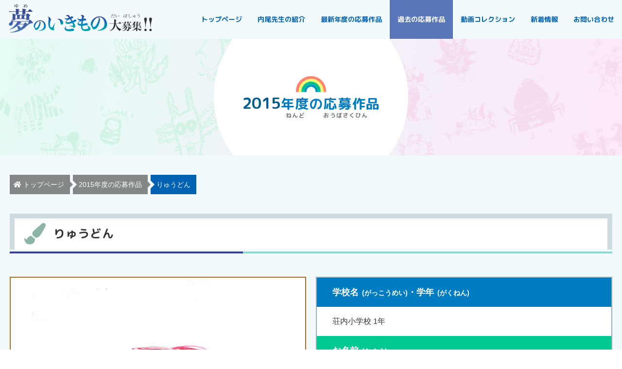

--- FILE ---
content_type: text/html; charset=UTF-8
request_url: https://yumenoikimono.com/artwork/2015/2093/
body_size: 5973
content:
<!DOCTYPE html>
<html lang="ja">
<head prefix="og: http://ogp.me/ns# fb: http://ogp.me/ns/fb# article: http://ogp.me/ns/article#">
<meta charset="UTF-8">
<title>りゅうどん | 夢のいきもの大募集！！</title>
<meta name='robots' content='max-image-preview:large'/>
<style id='wp-img-auto-sizes-contain-inline-css' type='text/css'>img:is([sizes=auto i],[sizes^="auto," i]){contain-intrinsic-size:3000px 1500px}</style>
<meta name="description" content="2015年度にご応募いただいた、荘内小学校 1年 畑輝明さんの夢のいきもの「りゅうどん」です。">
<meta name="viewport" content="width=device-width">
<meta name="format-detection" content="telephone=no,address=no,email=no">
<link rel="stylesheet" href="https://yumenoikimono.com/wp-content/themes/yumeno-ikimono/style.css">
<link href="https://fonts.googleapis.com/css?family=M+PLUS+Rounded+1c:400,700&amp;subset=japanese" rel="stylesheet" media="print" data-pagespeed-onload="this.media='all'" onload="var elem=this;if (this==window) elem=document.body;elem.setAttribute('data-pagespeed-loaded', 1)">
<link rel="stylesheet" href="https://use.fontawesome.com/releases/v5.2.0/css/all.css" media="print" data-pagespeed-onload="this.media='all'" onload="var elem=this;if (this==window) elem=document.body;elem.setAttribute('data-pagespeed-loaded', 1)">
<link rel="canonical" href="https://yumenoikimono.com/artwork/2015/2093/">
<link rel="icon" href="https://yumenoikimono.com/wp-content/themes/yumeno-ikimono/images/common/favicon.ico">
<link rel="apple-touch-icon" href="https://yumenoikimono.com/wp-content/themes/yumeno-ikimono/images/common/apple-touch-icon.png">
<meta property="og:title" content="りゅうどん | 夢のいきもの大募集！！">
<meta property="og:description" content="2015年度にご応募いただいた、荘内小学校 1年 畑輝明さんの夢のいきもの「りゅうどん」です。">
<meta property="og:type" content="article">
<meta property="og:url" content="https://yumenoikimono.com/artwork/2015/2093/">
<meta property="og:image" content="https://yumenoikimono.com/wp-content/uploads/2019/04/71-3-600x315.jpg">
<meta property="og:image:width" content="600">
<meta property="og:image:height" content="315">
<meta property="og:image:alt" content="りゅうどん | 夢のいきもの大募集！！">
<meta property="og:site_name" content="夢のいきもの大募集！！ | こんないきもの いたらいいな♪をじゆうにかいてみよう">
<meta name="twitter:card" content="summary_large_image">
<meta name="twitter:site" content="@tamanokankou">
<meta property="og:locale" content="ja_JP">
<meta property="fb:app_id" content="1734083163403237">
<!-- Global site tag (gtag.js) - Google Analytics -->
<style id='global-styles-inline-css' type='text/css'>:root{--wp--preset--aspect-ratio--square:1;--wp--preset--aspect-ratio--4-3: 4/3;--wp--preset--aspect-ratio--3-4: 3/4;--wp--preset--aspect-ratio--3-2: 3/2;--wp--preset--aspect-ratio--2-3: 2/3;--wp--preset--aspect-ratio--16-9: 16/9;--wp--preset--aspect-ratio--9-16: 9/16;--wp--preset--color--black:#000;--wp--preset--color--cyan-bluish-gray:#abb8c3;--wp--preset--color--white:#fff;--wp--preset--color--pale-pink:#f78da7;--wp--preset--color--vivid-red:#cf2e2e;--wp--preset--color--luminous-vivid-orange:#ff6900;--wp--preset--color--luminous-vivid-amber:#fcb900;--wp--preset--color--light-green-cyan:#7bdcb5;--wp--preset--color--vivid-green-cyan:#00d084;--wp--preset--color--pale-cyan-blue:#8ed1fc;--wp--preset--color--vivid-cyan-blue:#0693e3;--wp--preset--color--vivid-purple:#9b51e0;--wp--preset--gradient--vivid-cyan-blue-to-vivid-purple:linear-gradient(135deg,#0693e3 0%,#9b51e0 100%);--wp--preset--gradient--light-green-cyan-to-vivid-green-cyan:linear-gradient(135deg,#7adcb4 0%,#00d082 100%);--wp--preset--gradient--luminous-vivid-amber-to-luminous-vivid-orange:linear-gradient(135deg,#fcb900 0%,#ff6900 100%);--wp--preset--gradient--luminous-vivid-orange-to-vivid-red:linear-gradient(135deg,#ff6900 0%,#cf2e2e 100%);--wp--preset--gradient--very-light-gray-to-cyan-bluish-gray:linear-gradient(135deg,#eee 0%,#a9b8c3 100%);--wp--preset--gradient--cool-to-warm-spectrum:linear-gradient(135deg,#4aeadc 0%,#9778d1 20%,#cf2aba 40%,#ee2c82 60%,#fb6962 80%,#fef84c 100%);--wp--preset--gradient--blush-light-purple:linear-gradient(135deg,#ffceec 0%,#9896f0 100%);--wp--preset--gradient--blush-bordeaux:linear-gradient(135deg,#fecda5 0%,#fe2d2d 50%,#6b003e 100%);--wp--preset--gradient--luminous-dusk:linear-gradient(135deg,#ffcb70 0%,#c751c0 50%,#4158d0 100%);--wp--preset--gradient--pale-ocean:linear-gradient(135deg,#fff5cb 0%,#b6e3d4 50%,#33a7b5 100%);--wp--preset--gradient--electric-grass:linear-gradient(135deg,#caf880 0%,#71ce7e 100%);--wp--preset--gradient--midnight:linear-gradient(135deg,#020381 0%,#2874fc 100%);--wp--preset--font-size--small:13px;--wp--preset--font-size--medium:20px;--wp--preset--font-size--large:36px;--wp--preset--font-size--x-large:42px;--wp--preset--spacing--20:.44rem;--wp--preset--spacing--30:.67rem;--wp--preset--spacing--40:1rem;--wp--preset--spacing--50:1.5rem;--wp--preset--spacing--60:2.25rem;--wp--preset--spacing--70:3.38rem;--wp--preset--spacing--80:5.06rem;--wp--preset--shadow--natural:6px 6px 9px rgba(0,0,0,.2);--wp--preset--shadow--deep:12px 12px 50px rgba(0,0,0,.4);--wp--preset--shadow--sharp:6px 6px 0 rgba(0,0,0,.2);--wp--preset--shadow--outlined:6px 6px 0 -3px #fff , 6px 6px #000;--wp--preset--shadow--crisp:6px 6px 0 #000}:where(.is-layout-flex){gap:.5em}:where(.is-layout-grid){gap:.5em}body .is-layout-flex{display:flex}.is-layout-flex{flex-wrap:wrap;align-items:center}.is-layout-flex > :is(*, div){margin:0}body .is-layout-grid{display:grid}.is-layout-grid > :is(*, div){margin:0}:where(.wp-block-columns.is-layout-flex){gap:2em}:where(.wp-block-columns.is-layout-grid){gap:2em}:where(.wp-block-post-template.is-layout-flex){gap:1.25em}:where(.wp-block-post-template.is-layout-grid){gap:1.25em}.has-black-color{color:var(--wp--preset--color--black)!important}.has-cyan-bluish-gray-color{color:var(--wp--preset--color--cyan-bluish-gray)!important}.has-white-color{color:var(--wp--preset--color--white)!important}.has-pale-pink-color{color:var(--wp--preset--color--pale-pink)!important}.has-vivid-red-color{color:var(--wp--preset--color--vivid-red)!important}.has-luminous-vivid-orange-color{color:var(--wp--preset--color--luminous-vivid-orange)!important}.has-luminous-vivid-amber-color{color:var(--wp--preset--color--luminous-vivid-amber)!important}.has-light-green-cyan-color{color:var(--wp--preset--color--light-green-cyan)!important}.has-vivid-green-cyan-color{color:var(--wp--preset--color--vivid-green-cyan)!important}.has-pale-cyan-blue-color{color:var(--wp--preset--color--pale-cyan-blue)!important}.has-vivid-cyan-blue-color{color:var(--wp--preset--color--vivid-cyan-blue)!important}.has-vivid-purple-color{color:var(--wp--preset--color--vivid-purple)!important}.has-black-background-color{background-color:var(--wp--preset--color--black)!important}.has-cyan-bluish-gray-background-color{background-color:var(--wp--preset--color--cyan-bluish-gray)!important}.has-white-background-color{background-color:var(--wp--preset--color--white)!important}.has-pale-pink-background-color{background-color:var(--wp--preset--color--pale-pink)!important}.has-vivid-red-background-color{background-color:var(--wp--preset--color--vivid-red)!important}.has-luminous-vivid-orange-background-color{background-color:var(--wp--preset--color--luminous-vivid-orange)!important}.has-luminous-vivid-amber-background-color{background-color:var(--wp--preset--color--luminous-vivid-amber)!important}.has-light-green-cyan-background-color{background-color:var(--wp--preset--color--light-green-cyan)!important}.has-vivid-green-cyan-background-color{background-color:var(--wp--preset--color--vivid-green-cyan)!important}.has-pale-cyan-blue-background-color{background-color:var(--wp--preset--color--pale-cyan-blue)!important}.has-vivid-cyan-blue-background-color{background-color:var(--wp--preset--color--vivid-cyan-blue)!important}.has-vivid-purple-background-color{background-color:var(--wp--preset--color--vivid-purple)!important}.has-black-border-color{border-color:var(--wp--preset--color--black)!important}.has-cyan-bluish-gray-border-color{border-color:var(--wp--preset--color--cyan-bluish-gray)!important}.has-white-border-color{border-color:var(--wp--preset--color--white)!important}.has-pale-pink-border-color{border-color:var(--wp--preset--color--pale-pink)!important}.has-vivid-red-border-color{border-color:var(--wp--preset--color--vivid-red)!important}.has-luminous-vivid-orange-border-color{border-color:var(--wp--preset--color--luminous-vivid-orange)!important}.has-luminous-vivid-amber-border-color{border-color:var(--wp--preset--color--luminous-vivid-amber)!important}.has-light-green-cyan-border-color{border-color:var(--wp--preset--color--light-green-cyan)!important}.has-vivid-green-cyan-border-color{border-color:var(--wp--preset--color--vivid-green-cyan)!important}.has-pale-cyan-blue-border-color{border-color:var(--wp--preset--color--pale-cyan-blue)!important}.has-vivid-cyan-blue-border-color{border-color:var(--wp--preset--color--vivid-cyan-blue)!important}.has-vivid-purple-border-color{border-color:var(--wp--preset--color--vivid-purple)!important}.has-vivid-cyan-blue-to-vivid-purple-gradient-background{background:var(--wp--preset--gradient--vivid-cyan-blue-to-vivid-purple)!important}.has-light-green-cyan-to-vivid-green-cyan-gradient-background{background:var(--wp--preset--gradient--light-green-cyan-to-vivid-green-cyan)!important}.has-luminous-vivid-amber-to-luminous-vivid-orange-gradient-background{background:var(--wp--preset--gradient--luminous-vivid-amber-to-luminous-vivid-orange)!important}.has-luminous-vivid-orange-to-vivid-red-gradient-background{background:var(--wp--preset--gradient--luminous-vivid-orange-to-vivid-red)!important}.has-very-light-gray-to-cyan-bluish-gray-gradient-background{background:var(--wp--preset--gradient--very-light-gray-to-cyan-bluish-gray)!important}.has-cool-to-warm-spectrum-gradient-background{background:var(--wp--preset--gradient--cool-to-warm-spectrum)!important}.has-blush-light-purple-gradient-background{background:var(--wp--preset--gradient--blush-light-purple)!important}.has-blush-bordeaux-gradient-background{background:var(--wp--preset--gradient--blush-bordeaux)!important}.has-luminous-dusk-gradient-background{background:var(--wp--preset--gradient--luminous-dusk)!important}.has-pale-ocean-gradient-background{background:var(--wp--preset--gradient--pale-ocean)!important}.has-electric-grass-gradient-background{background:var(--wp--preset--gradient--electric-grass)!important}.has-midnight-gradient-background{background:var(--wp--preset--gradient--midnight)!important}.has-small-font-size{font-size:var(--wp--preset--font-size--small)!important}.has-medium-font-size{font-size:var(--wp--preset--font-size--medium)!important}.has-large-font-size{font-size:var(--wp--preset--font-size--large)!important}.has-x-large-font-size{font-size:var(--wp--preset--font-size--x-large)!important}</style><link rel="stylesheet" href="https://yumenoikimono.com/wp-content/themes/yumeno-ikimono/css/lity.min.css"><script async src="https://www.googletagmanager.com/gtag/js?id=G-ZRQGGDGQNV" type="text/psajs" data-pagespeed-orig-index="0"></script>
<script type="text/psajs" data-pagespeed-orig-index="1">window.dataLayer=window.dataLayer||[];function gtag(){dataLayer.push(arguments);}gtag('js',new Date());gtag('config','UA-141525596-1');gtag('config','G-ZRQGGDGQNV');</script>
</head>
<body><noscript><meta HTTP-EQUIV="refresh" content="0;url='https://yumenoikimono.com/artwork/2015/2093/?PageSpeed=noscript'" /><style><!--table,div,span,font,p{display:none} --></style><div style="display:block">Please click <a href="https://yumenoikimono.com/artwork/2015/2093/?PageSpeed=noscript">here</a> if you are not redirected within a few seconds.</div></noscript>
<!-- container  -->
<div id="backToTop" class="l-container">
<!-- header  -->
<header class="l-header">
<div class="p-header">
<div class="p-header__inner">
<h1 class="p-header__logo"><a href="https://yumenoikimono.com/"><img src="https://yumenoikimono.com/wp-content/themes/yumeno-ikimono/images/common/logo.svg" alt="夢のいきもの大募集！！"></a></h1>
</div>
<button id="gNavTrigger" class="p-header__btn">
<span></span>
<span></span>
<span></span>
</button>
<div class="p-header__menu">
<nav class="p-gnav">
<ul class="p-gnav__list">
<li><a href="https://yumenoikimono.com/">トップページ</a></li>
<li><a href="https://yumenoikimono.com/profile/">内尾先生の紹介</a></li>
<li><a href="https://yumenoikimono.com/artwork/archive/2025/">最新年度の応募作品</a></li>
<li class="is-current"><a href="https://yumenoikimono.com/artwork/">過去の応募作品</a></li>
<li><a href="https://yumenoikimono.com/movie/">動画コレクション</a></li>
<li><a href="https://yumenoikimono.com/news/">新着情報</a></li>
<li><a href="#" data-obfuscatekey="aW5mb0B5dW1lbm9pa2ltb25vLmNvbQ==" class="obfuscate-address">お問い合わせ</a></li>
</ul>
</nav>
</div>
<div id="gNavOverlay" class="p-gnav-overlay"></div>
</div>
</header><!-- / header  --> <!-- main  -->
<main class="l-main">
<div class="p-main">
<div class="p-main__header">
<h2 class="p-main__heading p-main__heading--artwork"><img src="https://yumenoikimono.com/wp-content/themes/yumeno-ikimono/images/common/rainbow.svg" alt=""><span>2015</span><ruby>年度<rt>ねんど</rt></ruby>の<ruby>応募作品<rt>おうぼさくひん</rt></ruby></h2>
<div class="p-main__header__img"></div>
</div>
<div class="p-breadcrumb">
<ol class="p-breadcrumb__list" itemscope itemtype="http://schema.org/BreadcrumbList">
<li itemscope itemprop="itemListElement" itemtype="http://schema.org/ListItem">
<a itemprop="item" href="https://yumenoikimono.com/">
<span itemprop="name"><i class="fas fa-home"></i>トップページ</span>
</a>
<meta itemprop="position" content="1"/>
</li>
<li itemscope itemprop="itemListElement" itemtype="http://schema.org/ListItem">
<a itemprop="item" href="https://yumenoikimono.com/artwork/archive/2015/">
<span itemprop="name">2015年度の応募作品</span>
</a>
<meta itemprop="position" content="2"/>
</li>
<li itemscope itemprop="itemListElement" itemtype="http://schema.org/ListItem">
<a itemprop="item" href="https://yumenoikimono.com/artwork/2015/2093/">
<span itemprop="name">りゅうどん</span>
</a>
<meta itemprop="position" content="3"/>
</li>
</ol>
</div> <div class="p-main__body">
<article class="p-artwork-dt">
<div class="c-inner">
<header class="p-artwork-dt__header c-heading-lg">
<h3 class="p-artwork-dt__heading c-heading-lg__cnts">りゅうどん</h3>
</header>
<div class="p-artwork-dt__body"> <div class="p-artwork-dt__img">
<div class="p-artwork-dt__img__items p-artwork-dt__img__items--bronze">
<a href="https://yumenoikimono.com/wp-content/uploads/2019/04/71-3-800x978.jpg" data-lity="data-lity">
<img src="https://yumenoikimono.com/wp-content/uploads/2019/04/71-3-710x868.jpg" alt="りゅうどん">
<div class="js-gallery__btn"><i class="fas fa-search-plus"></i></div>
</a>
</div>
</div>
<div class="p-artwork-dt__txt">
<dl class="p-artwork-dt__tb"> <dt class="p-artwork-dt__tb__header p-artwork-dt__tb__header--school"><ruby>学校名<rt>がっこうめい</rt></ruby>・<ruby>学年<rt>がくねん</rt></ruby></dt>
<dd class="p-artwork-dt__tb__body p-artwork-dt__tb__body--school">荘内小学校 1年</dd> <dt class="p-artwork-dt__tb__header p-artwork-dt__tb__header--name"><ruby>お名前<rt>なまえ</rt></ruby></dt>
<dd class="p-artwork-dt__tb__body p-artwork-dt__tb__body--name"><ruby>畑輝明<rt>はたてるあき</rt></ruby>　さん</dd>
</dl>
</div> </div>
<p class="p-artwork-dt__btn"><a href="https://yumenoikimono.com/artwork/archive/2015/" class="c-btn"><span>作品一覧にもどる</span></a></p>
</div>
</article>
</div>
</div>
</main>
<!-- / main  -->
<div class="p-search">
<div id="searchTrigger" class="p-search__trigger">
<a href="#searchCnts" data-lity><span><i class="fas fa-search"></i>応募作品を探す</span></a>
</div>
<div id="searchCnts" class="p-search__cnts lity-hide">
<p class="p-search__cnts__heading">応募作品を探す</p>
<p class="p-search__cnts__pgh c-pgh">こちらの検索フォームより、ご応募いただいた作品をお探しいただけます。「さくひん名」・「おなまえ」 などを入力してください！</p>
<form role="search" method="get" id="searchform" class="searchform" action="https://yumenoikimono.com/">
<div class="p-search__row">
<div class="p-search__input">
<label class="screen-reader-text" for="s">検索:</label>
<input type="text" value="" name="s" id="s" placeholder="">
</div>
<div class="p-search__btn">
<button type="submit" id="searchsubmit"><i class="fas fa-search"></i></button>
</div>
</div>
</form> </div>
</div>
<div class="p-sns">
<ul class="p-sns__list">
<li><a href="http://www.facebook.com/share.php?u=https%3A%2F%2Fyumenoikimono.com%2Fartwork%2F2015%2F2093%2F" onclick="window.open(this.href, 'SNS', 'width=500, height=500, menubar=no, toolbar=no, scrollbars=yes'); return false;"><img src="https://yumenoikimono.com/wp-content/themes/yumeno-ikimono/images/common/fb-sns.svg" alt="facebookで共有" width="48" height="48"></a></li>
<li><a href="https://twitter.com/intent/tweet?text=%E3%82%8A%E3%82%85%E3%81%86%E3%81%A9%E3%82%93+%7C+%E5%A4%A2%E3%81%AE%E3%81%84%E3%81%8D%E3%82%82%E3%81%AE%E5%A4%A7%E5%8B%9F%E9%9B%86%EF%BC%81%EF%BC%81&amp;url=https%3A%2F%2Fyumenoikimono.com%2Fartwork%2F2015%2F2093%2F&amp;via=tamanokankou" onclick="window.open(this.href, 'SNS', 'width=500, height=300, menubar=no, toolbar=no, scrollbars=yes'); return false;"><img src="https://yumenoikimono.com/wp-content/themes/yumeno-ikimono/images/common/tw-sns.svg" alt="twitterで共有" width="48" height="48"></a></li>
<li><a href="https://social-plugins.line.me/lineit/share?url=https%3A%2F%2Fyumenoikimono.com%2Fartwork%2F2015%2F2093%2F" target="_blank" rel="noopener"><img src="https://yumenoikimono.com/wp-content/themes/yumeno-ikimono/images/common/line-sns.svg" alt="lineで共有" width="48" height="48"></a></li>
</ul>
</div>
<!-- footer -->
<footer class="l-footer">
<div class="p-footer">
<div class="p-footer__inner">
<section class="p-footer__contact">
<h2 class="p-footer__contact__heading">お問い合わせ</h2>
<h3 class="p-footer__contact__logo"><img src="https://yumenoikimono.com/wp-content/themes/yumeno-ikimono/images/common/museum-logo.svg" alt="たまののミュージアム" width="300" height="55"></h3>
<div class="p-footer__contact__tel">
<div class="js-addTel">
<p class="p-footer__contact__tel__number"><i class="fas fa-phone"></i> 0863-31-3712</p>
<p class="p-footer__contact__tel__txt">タップで電話がかかります</p>
</div>
</div>
<p class="p-footer__contact__mail"><a href="#" data-obfuscatekey="aW5mb0B5dW1lbm9pa2ltb25vLmNvbQ==" class="obfuscate-address c-btn"><span>メールでのお問い合わせ</span></a></p>
</section>
<div class="p-footer__bnr">
<div class="p-footer__bnr__items"><a href="https://merca.jp/" target="_blank" rel="noopener"><img src="https://yumenoikimono.com/wp-content/themes/yumeno-ikimono/images/common/merca.png" alt="ショッピングセンター メルカ" width="254" height="110"></a></div>
<div class="p-footer__bnr__items"><a href="https://library.city.tamano.okayama.jp/" rel="noopener"><img src="https://yumenoikimono.com/wp-content/themes/yumeno-ikimono/images/common/library_banner.png" alt="「つどう」「まなぶ」「むすぶ」玉野市立図書館・中央公民館" width="254" height="110"></a></div>
<div class="p-footer__bnr__items"><a href="https://www.city.tamano.lg.jp/" target="_blank" rel="noopener"><img src="https://yumenoikimono.com/wp-content/themes/yumeno-ikimono/images/common/tamano-city.jpg" alt="玉野市役所" width="254" height="110"></a></div>
<div class="p-footer__bnr__items"><a href="http://tamanokankou.com" target="_blank" rel="noopener"><img src="https://yumenoikimono.com/wp-content/themes/yumeno-ikimono/images/common/tamano-tourist-association.jpg" alt="玉野市観光協会" width="254" height="110"></a></div>
</div>
<section class="p-footer__organizer">
<h2 class="p-footer__organizer__heading"><a href="https://yumenoikimono.com/"><img src="https://yumenoikimono.com/wp-content/themes/yumeno-ikimono/images/common/logo.svg" alt="夢のいきもの大募集！！" width="311" height="62"></a></h2>
<div class="p-footer__organizer__tb">
<dl>
<dt>主催</dt>
<dd>（公社）玉野市観光協会</dd>
</dl>
<dl>
<dt>共催</dt>
<dd>
ショッピングモール メルカ<br> 玉野市教育委員会
<br class="u-pc-none">（図書館・中央公民館）
</dd>
</dl>
<dl>
<dt>協賛</dt>
<dd><a href="https://www.tomatobank.co.jp/" target="_blank" rel="noopener">トマト銀行</a></dd>
</dl>
<dl>
<dt>後援</dt>
<dd>玉野商工会議所</dd>
</dl>
</div>
</section>
<ul class="p-footer__link">
<li><a href="https://yumenoikimono.com/">トップページ</a></li>
<li><a href="https://yumenoikimono.com/profile/">内尾先生の紹介</a></li>
<li><a href="https://yumenoikimono.com/artwork/archive/2025/">最新年度の応募作品</a></li>
<li><a href="https://yumenoikimono.com/artwork/">過去の応募作品</a></li>
<li><a href="https://yumenoikimono.com/movie/">動画コレクション</a></li>
<li><a href="https://yumenoikimono.com/news/">新着情報</a></li>
<li><a href="https://yumenoikimono.com/privacy-policy/">プライバシーポリシー</a></li>
</ul>
<small class="p-footer__cr">2026 © 夢のいきもの大募集！！</small>
</div>
</div>
</footer>
<!-- / footer -->
</div>
<!-- / container  -->
<script type="speculationrules">
{"prefetch":[{"source":"document","where":{"and":[{"href_matches":"/*"},{"not":{"href_matches":["/wp-*.php","/wp-admin/*","/wp-content/uploads/*","/wp-content/*","/wp-content/plugins/*","/wp-content/themes/yumeno-ikimono/*","/*\\?(.+)"]}},{"not":{"selector_matches":"a[rel~=\"nofollow\"]"}},{"not":{"selector_matches":".no-prefetch, .no-prefetch a"}}]},"eagerness":"conservative"}]}
</script>
<script data-pagespeed-orig-type="text/javascript" src="https://yumenoikimono.com/wp-includes/js/jquery/jquery.min.js" id="jquery-js" type="text/psajs" data-pagespeed-orig-index="2"></script>
<script data-pagespeed-orig-type="text/javascript" src="https://yumenoikimono.com/wp-content/themes/yumeno-ikimono/js/slick.min.js" id="slick-js" type="text/psajs" data-pagespeed-orig-index="3"></script>
<script data-pagespeed-orig-type="text/javascript" src="https://yumenoikimono.com/wp-content/themes/yumeno-ikimono/js/perfect-scrollbar.jquery.min.js" id="scrollbar-js" type="text/psajs" data-pagespeed-orig-index="4"></script>
<script data-pagespeed-orig-type="text/javascript" src="https://yumenoikimono.com/wp-content/themes/yumeno-ikimono/js/lity.min.js" id="popup-js" type="text/psajs" data-pagespeed-orig-index="5"></script>
<script data-pagespeed-orig-type="text/javascript" src="https://yumenoikimono.com/wp-content/themes/yumeno-ikimono/js/jquery.matchHeight-min.js" id="matchHeight-js" type="text/psajs" data-pagespeed-orig-index="6"></script>
<script data-pagespeed-orig-type="text/javascript" src="https://yumenoikimono.com/wp-content/themes/yumeno-ikimono/js/script.js" id="script-js" type="text/psajs" data-pagespeed-orig-index="7"></script>
<script type="text/javascript" src="/pagespeed_static/js_defer.I4cHjq6EEP.js"></script></body>
</html>

--- FILE ---
content_type: text/css
request_url: https://yumenoikimono.com/wp-content/themes/yumeno-ikimono/style.css
body_size: 17510
content:
@charset "UTF-8";/*!
Theme Name: Yume No Ikimono Daibosyu WebSite
Theme URI: https://yumenoikimono.com/
Author: Tamano Tourism Association
Author URI: http://tamanokankou.com/
Description: 夢のいきもの大募集！！ 公式サイト
Version: 1.0
*//*! normalize.css v7.0.0 | MIT License | github.com/necolas/normalize.css */html{line-height:1.15;-ms-text-size-adjust:100%;-webkit-text-size-adjust:100%}body{margin:0}article,aside,footer,header,nav,section{display:block}h1{font-size:2em;margin:.67em 0}figcaption,figure,main{display:block}figure{margin:1em 40px}hr{box-sizing:content-box;height:0;overflow:visible}pre{font-family:monospace,monospace;font-size:1em}a{background-color:transparent;-webkit-text-decoration-skip:objects}abbr[title]{border-bottom:none;text-decoration:underline;text-decoration:underline dotted}b,strong{font-weight:inherit}b,strong{font-weight:bolder}code,kbd,samp{font-family:monospace,monospace;font-size:1em}dfn{font-style:italic}mark{background-color:#ff0;color:#000}small{font-size:80%}sub,sup{font-size:75%;line-height:0;position:relative;vertical-align:baseline}sub{bottom:-.25em}sup{top:-.5em}audio,video{display:inline-block}audio:not([controls]){display:none;height:0}img{border-style:none}svg:not(:root){overflow:hidden}button,input,optgroup,select,textarea{font-family:sans-serif;font-size:100%;line-height:1.15;margin:0}button,input{overflow:visible}button,select{text-transform:none}button,html [type=button],[type=reset],[type=submit]{-webkit-appearance:button}button::-moz-focus-inner,[type=button]::-moz-focus-inner,[type=reset]::-moz-focus-inner,[type=submit]::-moz-focus-inner{border-style:none;padding:0}button:-moz-focusring,[type=button]:-moz-focusring,[type=reset]:-moz-focusring,[type=submit]:-moz-focusring{outline:1px dotted ButtonText}fieldset{padding:.35em .75em .625em}legend{box-sizing:border-box;color:inherit;display:table;max-width:100%;padding:0;white-space:normal}progress{display:inline-block;vertical-align:baseline}textarea{overflow:auto}[type=checkbox],[type=radio]{box-sizing:border-box;padding:0}[type=number]::-webkit-inner-spin-button,[type=number]::-webkit-outer-spin-button{height:auto}[type=search]{-webkit-appearance:textfield;outline-offset:-2px}[type=search]::-webkit-search-cancel-button,[type=search]::-webkit-search-decoration{-webkit-appearance:none}::-webkit-file-upload-button{-webkit-appearance:button;font:inherit}details,menu{display:block}summary{display:list-item}canvas{display:inline-block}template{display:none}[hidden]{display:none}/*!
*
* Yume No Ikimono Daibosyu
*
*/html{box-sizing:border-box;font-size:calc((14/16)*1em + 2*(100vw - 320px)/959)}*{margin:0;padding:0}*,:after,:before{background-repeat:no-repeat;box-sizing:inherit}:before,:after{text-decoration:inherit;vertical-align:inherit}body{font-family:"游ゴシック体",YuGothic,"游ゴシック",Yu Gothic,"メイリオ",sans-serif;color:#333;font-weight:500}::-moz-selection{color:#fff;background-color:#007dc2}::selection{color:#fff;background-color:#007dc2}a{color:#333;text-decoration:none}a:hover{text-decoration:underline}h1{margin:0}h1,h2,h3,h4,h5,h6{font-family:'M PLUS Rounded 1c','游ゴシック体',YuGothic,'游ゴシック',Yu Gothic,'メイリオ',sans-serif}ol,ul{list-style:none}iframe,img,textarea{vertical-align:bottom}img{width:100%;height:auto}textarea{resize:vertical}address{font-style:normal}input,button{font:inherit}button{color:inherit}em{font-weight:700;font-style:normal}figure{margin:0}table{border-collapse:collapse}[data-ruby]{position:relative;display:inline-block}[data-ruby]:before{content:attr(data-ruby);position:absolute;left:0;right:0;margin:auto;color:#707070}rt{display:none}.ps{-ms-touch-action:auto;touch-action:auto;overflow:hidden!important;-ms-overflow-style:none}@supports(-ms-overflow-style:none){.ps{overflow:auto!important}}.ps.ps--active-x>.ps__scrollbar-x-rail,.ps.ps--active-y>.ps__scrollbar-y-rail{display:block;background-color:transparent}.ps.ps--in-scrolling.ps--x>.ps__scrollbar-x-rail{background-color:#eee;opacity:.9;-ms-filter:"progid:DXImageTransform.Microsoft.Alpha(Opacity=90)"}.ps.ps--in-scrolling.ps--x>.ps__scrollbar-x-rail>.ps__scrollbar-x{background-color:#999;height:11px}.ps.ps--in-scrolling.ps--y>.ps__scrollbar-y-rail{background-color:#eee;opacity:.9;-ms-filter:"progid:DXImageTransform.Microsoft.Alpha(Opacity=90)"}.ps.ps--in-scrolling.ps--y>.ps__scrollbar-y-rail>.ps__scrollbar-y{background-color:#999;width:11px}.ps>.ps__scrollbar-x-rail{display:none;position:absolute;opacity:0;-ms-filter:"progid:DXImageTransform.Microsoft.Alpha(Opacity=0)";transition:background-color .2s linear,opacity .2s linear;bottom:0;height:15px}.ps>.ps__scrollbar-x-rail>.ps__scrollbar-x{position:absolute;background-color:#aaa;border-radius:6px;transition:background-color .2s linear,height .2s linear,width .2s ease-in-out,border-radius .2s ease-in-out;bottom:2px;height:6px}.ps>.ps__scrollbar-x-rail:hover>.ps__scrollbar-x,.ps>.ps__scrollbar-x-rail:active>.ps__scrollbar-x{height:11px}.ps>.ps__scrollbar-y-rail{display:none;position:absolute;opacity:0;-ms-filter:"progid:DXImageTransform.Microsoft.Alpha(Opacity=0)";transition:background-color .2s linear,opacity .2s linear;right:0;width:15px}.ps>.ps__scrollbar-y-rail>.ps__scrollbar-y{position:absolute;background-color:#aaa;border-radius:6px;transition:background-color .2s linear,height .2s linear,width .2s ease-in-out,border-radius .2s ease-in-out;right:2px;width:6px}.ps>.ps__scrollbar-y-rail:hover>.ps__scrollbar-y,.ps>.ps__scrollbar-y-rail:active>.ps__scrollbar-y{width:11px}.ps:hover.ps--in-scrolling.ps--x>.ps__scrollbar-x-rail{background-color:#eee;opacity:.9;-ms-filter:"progid:DXImageTransform.Microsoft.Alpha(Opacity=90)"}.ps:hover.ps--in-scrolling.ps--x>.ps__scrollbar-x-rail>.ps__scrollbar-x{background-color:#999;height:11px}.ps:hover.ps--in-scrolling.ps--y>.ps__scrollbar-y-rail{background-color:#eee;opacity:.9;-ms-filter:"progid:DXImageTransform.Microsoft.Alpha(Opacity=90)"}.ps:hover.ps--in-scrolling.ps--y>.ps__scrollbar-y-rail>.ps__scrollbar-y{background-color:#999;width:11px}.ps:hover>.ps__scrollbar-x-rail,.ps:hover>.ps__scrollbar-y-rail{opacity:.6;-ms-filter:"progid:DXImageTransform.Microsoft.Alpha(Opacity=60)"}.ps:hover>.ps__scrollbar-x-rail:hover{background-color:#eee;opacity:.9;-ms-filter:"progid:DXImageTransform.Microsoft.Alpha(Opacity=90)"}.ps:hover>.ps__scrollbar-x-rail:hover>.ps__scrollbar-x{background-color:#999}.ps:hover>.ps__scrollbar-y-rail:hover{background-color:#eee;opacity:.9;-ms-filter:"progid:DXImageTransform.Microsoft.Alpha(Opacity=90)"}.ps:hover>.ps__scrollbar-y-rail:hover>.ps__scrollbar-y{background-color:#999}.slick-slider{position:relative;display:block;box-sizing:border-box;-webkit-touch-callout:none;-webkit-user-select:none;-moz-user-select:none;-ms-user-select:none;user-select:none;-ms-touch-action:pan-y;touch-action:pan-y;-webkit-tap-highlight-color:transparent}.slick-list{position:relative;overflow:hidden;display:block;margin:0;padding:0}.slick-list:focus{outline:none}.slick-list.dragging{cursor:pointer;cursor:hand}.slick-slider .slick-track,.slick-slider .slick-list{transform:translate3d(0,0,0)}.slick-track{position:relative;left:0;top:0;display:block;margin-left:auto;margin-right:auto}.slick-track:before,.slick-track:after{content:"";display:table}.slick-track:after{clear:both}.slick-loading .slick-track{visibility:hidden}.slick-slide{float:left;height:100%;min-height:1px;display:none}[dir=rtl] .slick-slide{float:right}.slick-slide img{display:block}.slick-slide.slick-loading img{display:none}.slick-slide.dragging img{pointer-events:none}.slick-initialized .slick-slide{display:block}.slick-loading .slick-slide{visibility:hidden}.slick-vertical .slick-slide{display:block;height:auto;border:1px solid transparent}.slick-arrow.slick-hidden{display:none}.l-container{position:relative;width:100%;overflow:hidden;background-color:#f3fafd}.l-footer{width:100％}.p-footer__cr{display:block;text-align:center}.l-header{width:100％;position:relative;z-index:99}.l-main{width:100%}.c-btn{display:block;text-align:center;font-weight:700;color:#fff;max-width:280px;margin-left:auto;margin-right:auto;padding:13px 4px 14px;border-radius:24px;border-bottom:4px solid #a85c2c;overflow:hidden;-webkit-clip-path:border-box;position:relative;line-height:1;transition:border-bottom-width 200ms,transform 200ms,margin-bottom 2px}.c-btn>span{position:relative}.c-btn:hover{text-decoration:none;border-bottom-width:2px;margin-bottom:2px;transform:translate3d(0,2px,0)}.c-btn:hover:before{transform:translate3d(-50%,0,0)}.c-btn:before{content:"";display:block;width:200%;height:110%;position:absolute;top:0;left:0;z-index:0;transition:transform 200ms;background:linear-gradient(to right,#ff7761 0,#ff9a44 50%,#ff9a44 75%,#ff7761 100%)}.c-btn:after{content:"\f054";display:block;font-family:"Font Awesome 5 Free";line-height:1;position:absolute;top:50%;right:16px;transform:translateY(-50%)}.c-paging__inner{text-align:center;letter-spacing:-.4em;margin:0 5px}.c-paging__prev{width:calc(50% - 10px);color:#004680}.c-paging__prev>i{margin-right:1em}.c-paging__current{border:1px solid #0062b3;display:none;letter-spacing:normal;background-color:#0062b3;color:#fff;font-weight:700}.c-paging a{padding:17px 0;margin:0 5px;display:inline-block;font-weight:700;letter-spacing:normal;transition:background-color 300ms,border-color 300ms,color 300ms;color:#fff;font-family:"M PLUS Rounded 1c","游ゴシック体",YuGothic,"游ゴシック",Yu Gothic,"メイリオ",sans-serif;border:1px solid #7ca1c8;background-color:#7ca1c8}.c-paging a:not(.c-paging__prev):not(.c-paging__next){display:none}.c-paging a:hover{text-decoration:none;color:#fff;border-color:#7ca1c8;background-color:#7ca1c8}.c-paging__hellip{display:none;color:#384493;letter-spacing:normal}.c-paging__next{width:calc(50% - 10px);color:#004680}.c-paging__next>i{margin-left:1em}_:lang(x)::-ms-backdrop,.c-btn{padding:16px 4px 11px}.lity img{pointer-events:none}.lity.lity-opened{background-color:rgba(243,250,253,.98)}.lity .lity-wrap{overflow:auto}.lity .lity-container{padding:0 10px;max-width:800px}.lity .lity-content{margin:20px 0}.lity .lity-content img{max-height:none!important}.lity .lity-content:after{box-shadow:0 0 8px rgba(151,175,185,.6)}.lity .lity-close{color:#212c30;text-shadow:0 1px 2px rgba(33,44,48,.6)}.lity .lity-close:hover{color:#4a636d}.lity .lity-close,.lity .lity-close:active,.lity .lity-close:focus,.lity .lity-close:hover,.lity .lity-close:visited{top:20px;right:20px;width:50px;height:50px;font-size:50px;line-height:50px}.js-slide{display:none}.js-slide.slick-initialized{display:block}.js-correlation__scroll{position:relative;overflow-x:auto;-webkit-overflow-scrolling:touch}.js-correlation__scroll__inner{width:133.33333%;display:-ms-flexbox;display:flex}.js-correlation__scroll__inner>div{width:50%}.js-correlation__controll__prev{opacity:0;-ms-filter:"progid:DXImageTransform.Microsoft.Alpha(Opacity=0)";filter:alpha(opacity=0);visibility:hidden}.js-correlation__controll__prev.is-active{opacity:1;-ms-filter:"progid:DXImageTransform.Microsoft.Alpha(Opacity=100)";filter:alpha(opacity=100);visibility:visible}.js-correlation__controll__next{opacity:0;-ms-filter:"progid:DXImageTransform.Microsoft.Alpha(Opacity=0)";filter:alpha(opacity=0);visibility:hidden}.js-correlation__controll__next.is-active{opacity:1;-ms-filter:"progid:DXImageTransform.Microsoft.Alpha(Opacity=100)";filter:alpha(opacity=100);visibility:visible}.js-gallery__img{position:relative}.js-gallery .slick-list{border-top:1px solid #9f7a46;border-left:1px solid #9f7a46;border-right:1px solid #9f7a46}.js-gallery .slick-dots{display:-ms-flexbox;display:flex;-ms-flex-pack:center;justify-content:center;background-color:rgba(151,175,185,.25);border:1px solid #97afb9;-ms-flex-align:start;align-items:flex-start;padding:16px 8px}.js-gallery .slick-dots>li{margin:0 8px;width:100px;position:relative}.js-gallery .slick-dots>li:not(.slick-active){transition:transform 300ms;cursor:pointer}.js-gallery .slick-dots>li:hover:not(.slick-active){transform:scale(1.1)}.js-gallery .slick-dots>li:before{content:"";display:block;position:absolute;top:0;left:0;width:100%;height:100%;background-color:rgba(255,255,255,.4)}.js-gallery .slick-dots>li.slick-active:after{content:"";display:block;width:100%;height:100%;position:absolute;top:0;left:0;border:1px solid #9f7a46}.js-gallery .slick-dots>li.slick-active:before{content:none}.js-gallery__btn{color:#fff;width:48px;height:48px;line-height:48px;font-size:20px;background-color:rgba(132,135,136,.8);border:none;border-radius:4px;position:absolute;bottom:8px;right:8px;cursor:pointer;text-align:center}.c-grid{display:-ms-flexbox;display:flex;-ms-flex-wrap:wrap;flex-wrap:wrap}.c-grid--4-2{padding:0 6px}.c-grid__4-2{width:50%;padding:0 4px;margin-bottom:10px}.c-grid--3-2-1{padding:0 10px}.c-grid__3-2-1{width:100%;margin-bottom:20px}.c-heading-lg{position:relative;background-color:rgba(151,175,185,.4);padding:5px 5px 0;border-bottom:4px solid #f3fafd}.c-heading-lg:before{content:"";display:block;width:100%;height:2px;position:absolute;bottom:-4px;left:50%;transform:translateX(-50%);margin:auto;background-color:#8ddad5}.c-heading-lg:after{content:"";width:38.70968%;display:block;height:2px;background-color:#384493;position:absolute;bottom:-4px;left:0}.c-heading-lg__cnts{background-color:#fff;padding:11px 18px 12px;font-size:18px;font-size:1.28571rem;letter-spacing:.04em;position:relative}.c-heading-lg__cnts span:not(.p-profile__heading__small){font-size:20px;font-size:1.42857rem}.c-heading-lg__cnts ruby:before{content:"(" attr(data-ruby) ")";white-space:nowrap;bottom:4px;left:calc(100% + 8px);margin:auto;font-size:10px;font-size:.71429rem}.c-pgh{line-height:1.75}.p-header__btn>span:nth-child(2):before,.p-header__btn>span:nth-child(2):after{content:'';display:block;width:100%;height:1px;position:absolute;background-color:#fff;transform:none;transition:transform cubic-bezier(.23,1,.32,1) 300ms}.p-header__inner{position:relative;height:64px;z-index:96}.p-header__inner.is-open{position:fixed;top:0;left:0;width:100%;background-color:#f3fafd}.p-header__logo{position:absolute;top:50%;left:10px;transform:translateY(-54%)}.p-header__logo a{display:block}.p-header__logo a>img{display:block;width:234px;height:45px}.p-header__btn{width:64px;height:64px;position:fixed;right:0;top:0;border:none;background-color:#0062b3;z-index:100}.p-header__btn>span{display:block;width:28px;height:1px;position:absolute;left:0;right:0;margin:auto;transition:all cubic-bezier(.23,1,.32,1) 300ms}.p-header__btn>span:first-child{top:-16px;bottom:0;background-color:#fff}.p-header__btn>span:nth-child(2){top:0;bottom:0}.p-header__btn>span:nth-child(3){top:0;bottom:-16px;background-color:#fff}.p-header__btn.is-active>span:first-child{width:0;left:100%}.p-header__btn.is-active>span:nth-child(2):before{transform:rotate(45deg)}.p-header__btn.is-active>span:nth-child(2):after{transform:rotate(135deg)}.p-header__btn.is-active>span:nth-child(3){width:0;right:100%}.p-header__menu{opacity:0;-ms-filter:"progid:DXImageTransform.Microsoft.Alpha(Opacity=0)";filter:alpha(opacity=0);visibility:hidden;position:fixed;top:64px;left:0;width:100%;overflow-y:auto;-webkit-overflow-scrolling:touch;height:100vh;z-index:98;transition:opacity cubic-bezier(.23,1,.32,1) 300ms}.p-header__menu.is-open{opacity:1;-ms-filter:"progid:DXImageTransform.Microsoft.Alpha(Opacity=100)";filter:alpha(opacity=100);visibility:visible;transition:opacity cubic-bezier(.23,1,.32,1) 300ms 300ms}.p-gnav{position:absolute;top:0;left:0;width:100%;padding-bottom:112px}.p-gnav__list{padding:0 10px}.p-gnav__list>li{border-bottom:1px solid rgba(255,255,255,.5);overflow:hidden}.p-gnav__list>li>a{display:block;font-size:16px;font-size:1.14286rem;color:#fff;padding:15px 16px;font-weight:700;font-family:"M PLUS Rounded 1c","游ゴシック体",YuGothic,"游ゴシック",Yu Gothic,"メイリオ",sans-serif;transition:background-color 200ms}.p-gnav__list>li>a:hover{text-decoration:none;background-color:rgba(243,250,253,.2)}.p-gnav-overlay{opacity:0;-ms-filter:"progid:DXImageTransform.Microsoft.Alpha(Opacity=0)";filter:alpha(opacity=0);visibility:hidden;position:fixed;top:64px;left:0;width:100%;height:120%;background-color:rgba(0,125,194,.95);transition:opacity cubic-bezier(.23,1,.32,1) 300ms,visibility cubic-bezier(.23,1,.32,1) 300ms;z-index:95}.p-gnav-overlay.is-open{opacity:1;-ms-filter:"progid:DXImageTransform.Microsoft.Alpha(Opacity=100)";filter:alpha(opacity=100);visibility:visible}.p-mainvisual{display:-ms-flexbox;display:flex;-ms-flex-direction:column-reverse;flex-direction:column-reverse}.p-mainvisual__header{padding:13px 0 14px;background:linear-gradient(to bottom,#384493 0,#0062b3 100%)}.p-mainvisual__heading{color:#fff;letter-spacing:.24em;font-size:18px;font-size:1.28571rem;display:table;margin:0 auto;line-height:1.5}.p-mainvisual__body{background-color:#fff}.p-mainvisual__body.is-ready{height:0;padding-top:100%}.p-mainvisual__img{vertical-align:bottom}.p-mainvisual__img>img{display:block}#mainSlider{position:relative;padding-bottom:48px}#mainSlider .slick-dots{display:-ms-flexbox;display:flex;position:absolute;bottom:56px;left:50%;transform:translateX(-50%);z-index:1}#mainSlider .slick-dots>li button{border:none;width:12px;height:12px;margin:0 4px;border-radius:50%;background-color:#fff}#mainSlider .slick-dots>li.slick-active button{background-color:#7c94c8}#mainSlider .slick-arrow{position:absolute;bottom:0;width:50%;height:48px;z-index:1;border:none;color:#384493;font-weight:700;cursor:pointer;transition:background-color 200ms}#mainSlider .slick-arrow:hover{color:#fff;background-color:rgba(124,173,200,.5)}#mainSlider .slick-prev{left:0;background-color:rgba(0,98,179,.1)}#mainSlider .slick-prev>i{margin-right:1em}#mainSlider .slick-next{right:0;background-color:rgba(0,98,179,.2)}#mainSlider .slick-next>i{margin-left:1em}.p-concept{padding-top:20px;background-color:#fff}.p-concept__header{margin-bottom:28px;padding:4px 8px 0;background-color:rgba(141,218,213,.85)}.p-concept__heading{font-size:18px;font-size:1.28571rem;text-align:center;background:linear-gradient(to right,#e3fdf5 0,#ffe6fa 100%);padding:18px 0 10px;transform:translateY(4px);border-bottom:2px solid #00cdac}.p-concept__heading ruby:before{width:12em;white-space:nowrap;font-size:10px;font-size:.71429rem;top:-1.2em;left:50%;transform:translateX(-47.5%)}.p-concept__heading span{font-size:24px;font-size:1.71429rem}.p-concept__heading span ruby:before{top:-1em;letter-spacing:.2em}.p-concept__txt{padding:0 20px;margin-bottom:40px}.p-concept__pgh:not(:last-child){margin-bottom:1em}.p-concept__profile__header{padding:0 20px}.p-concept__profile__img{position:relative;max-width:300px;height:264px;margin:0 auto;background-image:url(images/top/profile-small.jpg);background-size:cover;background-position:center center}.p-concept__profile__body{color:#fff;margin-top:-48px;padding:80px 20px 48px;background-color:#384493}.p-concept__profile__heading{padding:0 10px;font-size:18px;font-size:1.28571rem;text-align:center;letter-spacing:.04em;margin-bottom:32px}.p-concept__profile__pgh{padding:0 10px;margin-bottom:28px}.p-entry{background-color:rgba(124,148,200,.1);position:relative}.p-entry__inner{padding:48px 0 32px;position:relative;z-index:1}.p-entry__img{position:absolute;top:100px;left:0;right:0;width:200px;height:300px;margin:0 auto;background-image:url(images/top/application-sp.jpg);background-size:cover;background-position:center center}.p-entry__body__header{display:table;margin:0 auto 356px;text-align:center;position:relative}.p-entry__body__header:before{content:'';display:block;width:52px;height:16px;background-image:url(images/common/green-grd.svg);background-size:100% 100%;position:absolute;top:0;left:-88px}.p-entry__body__header:after{content:'';display:block;width:52px;height:16px;background-image:url(images/common/pink-grd.svg);background-size:100% 100%;position:absolute;top:0;right:-88px}.p-entry__body__main{padding:0 20px}.p-entry__heading{font-size:18px;font-size:1.28571rem;display:inline-block}.p-entry__heading ruby:before{width:12em;white-space:nowrap;font-size:10px;font-size:.71429rem;top:-1.2em;left:50%;transform:translateX(-47.5%)}.p-entry__heading span{font-size:24px;font-size:1.71429rem}.p-entry__tb{font-size:16px;font-size:1.14286rem}.p-entry__tb>dl{background-color:#fff}.p-entry__tb>dl>dt{font-weight:700;color:#fff;padding:11px 16px}.p-entry__tb--base{margin-bottom:24px;border:2px solid #c1c1c1;line-height:1.4}.p-entry__tb--base>dl>dt{background-color:#7c94c8}.p-entry__tb--base>dl>dd{padding:11px 32px}.p-entry__tb--base>dl:not(:last-of-type)>dt{border-bottom:1px solid #fff}.p-entry__tb--base>dl:not(:last-of-type)>dd{border-bottom:1px solid #c1c1c1}.p-entry__tb--excellence{margin-bottom:24px;border:3px solid #9f7a46}.p-entry__tb--excellence>dl>dt{text-align:center;background-color:rgba(159,122,70,.85)}.p-entry__tb--excellence>dl>dt>span{display:inline-block;position:relative;transform:translateX(5px)}.p-entry__tb--excellence>dl>dt>span:before{content:'';display:block;position:absolute;top:0;left:-40px;bottom:0;margin:auto;width:32px;height:6px;background-image:url(images/common/line-right.svg);background-size:100% 100%}.p-entry__tb--excellence>dl>dt>span:after{content:'';display:block;position:absolute;top:0;bottom:0;right:-30px;width:32px;height:6px;margin:auto;background-image:url(images/common/line-left.svg);background-size:100% 100%}.p-entry__tb--excellence>dl>dd{padding:15px 16px 15px 32px;position:relative}.p-entry__tb--excellence>dl>dd:after{content:'';display:block;width:100%;height:2px;position:absolute;bottom:2px;left:0;background-color:#9f7a46}.p-entry__tb--excellence>dl>dd>ul>li{color:#9f7a46;line-height:1.4;margin-bottom:8px;position:relative}.p-entry__tb--excellence>dl>dd>ul>li:before{content:'';display:block;width:8px;height:8px;border-radius:50%;background-color:#9f7a46;position:absolute;top:8px;left:-14px}.p-entry__tb--excellence>dl>dd>ul>li>span{display:inline-block;font-weight:700;background:linear-gradient(transparent 50%,rgba(255,194,16,.2) 50%)}.p-entry__tb--special{border:3px solid #848788}.p-entry__tb--special>dl>dt{text-align:center;background-color:#848788}.p-entry__tb--special>dl>dt>span{display:inline-block;position:relative;transform:translateX(5px)}.p-entry__tb--special>dl>dt>span:before{content:'';display:block;position:absolute;top:0;left:-40px;bottom:0;margin:auto;width:32px;height:6px;background-image:url(images/common/line-right.svg);background-size:100% 100%}.p-entry__tb--special>dl>dt>span:after{content:'';display:block;position:absolute;top:0;bottom:0;right:-30px;width:32px;height:6px;margin:auto;background-image:url(images/common/line-left.svg);background-size:100% 100%}.p-entry__tb--special>dl>dd{padding:15px 16px 15px 32px;position:relative}.p-entry__tb--special>dl>dd:after{content:'';display:block;width:100%;height:2px;position:absolute;bottom:2px;left:0;background-color:#9f7a46}.p-entry__tb--special>dl>dd>ul>li{color:#848788;line-height:1.4;margin-bottom:8px;position:relative}.p-entry__tb--special>dl>dd>ul>li:before{content:'';display:block;width:8px;height:8px;border-radius:50%;background-color:#848788;position:absolute;top:7px;left:-14px}.p-entry__btn{padding:0 20px;margin-top:28px}.p-award{background-color:#cde6f4;padding:44px 0 32px;position:relative}.p-award__inner{position:relative;z-index:2}.p-award__header{text-align:center;margin:0 auto 56px;position:relative;max-width:394px}.p-award__header:before{content:'';display:block;width:240px;height:1px;position:absolute;bottom:-24px;left:0;background-color:#007dc2}.p-award__header:after{content:'';display:block;width:240px;height:1px;position:absolute;bottom:-30px;right:0;background-color:#007dc2}.p-award__heading{font-size:18px;font-size:1.28571rem;color:#007dc2;position:relative;letter-spacing:.04em}.p-award__heading:before{content:'';display:block;position:absolute;top:-16px;left:0;right:0;width:32px;height:19px;margin:auto;background-image:url(images/common/crown.svg);background-size:100% 100%}.p-award__heading ruby:before{font-size:10px;font-size:.71429rem;bottom:-1.2em;white-space:nowrap}.p-award__heading span{font-size:24px;font-size:1.71429rem;color:#005c8f}.p-award__body{padding:0 10px}.p-award__items{margin-bottom:20px}.p-award__items__img>img{display:block}.p-award__items__controll{display:-ms-flexbox;display:flex;-ms-flex-pack:justify;justify-content:space-between;background-color:#fff}.p-award__items__controll>button{font-weight:700;border:none;padding:16px 8px;background-color:transparent;position:relative;cursor:pointer;transition:color 300ms}.p-award__items__controll>button:hover{color:#666}.p-award__items__controll>button:first-of-type>i{margin-right:8px}.p-award__items__controll>button:last-of-type>i{margin-left:8px}.p-award__items__body>a{position:relative;display:block;background-color:#25bde8;color:#fff;padding:12px 108px 12px 8px;transition:background-color 300ms}.p-award__items__body>a:hover{text-decoration:none;background-color:#257ce8}.p-award__items__body>a:hover .p-award__items__btn{background-color:#ffc311}.p-award__items__heading{font-size:16px;font-size:1.14286rem;margin-bottom:14px;overflow:hidden;text-overflow:ellipsis;white-space:nowrap}.p-award__items__school{line-height:1.5;margin-bottom:4px}.p-award__items__name{line-height:1.5}.p-award__items__btn{position:absolute;top:0;right:0;width:100px;height:100%;display:-ms-flexbox;display:flex;-ms-flex-wrap:wrap;flex-wrap:wrap;-ms-flex-align:center;align-items:center;text-align:center;background-color:#ff856d;transition:background-color 300ms}.p-award__items__btn>span{display:block;margin:0 auto;font-weight:700}.p-award__items__btn>span>i{display:block;margin-top:8px}.p-award__btn{margin-top:28px;padding:0 20px}.p-archive{padding:44px 0 32px;background-color:rgba(255,255,255,.85);position:relative}.p-archive__inner{position:relative;z-index:2}.p-archive__header{text-align:center;margin:0 auto 56px;position:relative;max-width:394px}.p-archive__header:before{content:'';display:block;width:240px;height:1px;position:absolute;bottom:-24px;left:0;background-color:#005c8f}.p-archive__header:after{content:'';display:block;width:240px;height:1px;position:absolute;bottom:-30px;right:0;background-color:#005c8f}.p-archive__heading{font-size:18px;font-size:1.28571rem;color:#384493;position:relative;letter-spacing:.04em}.p-archive__heading:before{content:'';display:block;position:absolute;top:-18px;left:0;right:0;width:42px;height:20px;margin:auto;background-image:url(images/common/rainbow.svg);background-size:100% 100%}.p-archive__heading ruby:before{font-size:10px;font-size:.71429rem;bottom:-1.2em;white-space:nowrap}.p-archive__heading span{font-size:24px;font-size:1.71429rem;color:#007dc2}.p-archive__body{display:-ms-flexbox;display:flex;-ms-flex-wrap:wrap;flex-wrap:wrap;padding:0 6px}.p-archive__items{width:50%;padding:0 4px;margin-bottom:10px}.p-archive__items a{display:block;border:2px solid #384493}.p-archive__items a:hover{text-decoration:none}.p-archive__items a:hover .p-archive__items__img:before{opacity:0;-ms-filter:"progid:DXImageTransform.Microsoft.Alpha(Opacity=0)";filter:alpha(opacity=0)}.p-archive__items a:hover .p-archive__items__img>img{transform:scale(1.1)}.p-archive__items__img{overflow:hidden;position:relative}.p-archive__items__img:before{content:'';display:block;width:100%;height:100%;position:absolute;top:0;left:0;opacity:.3;-ms-filter:"progid:DXImageTransform.Microsoft.Alpha(Opacity=30)";filter:alpha(opacity=30);background-color:#fff;transition:opacity 400ms;z-index:1}.p-archive__items__img>img{display:block;transition:transform 500ms}.p-archive__items__txt{color:#fff;text-align:center;font-weight:700;padding:8px;background-color:#384493;position:relative}.p-archive__btn{padding:0 20px;margin-top:18px}.p-movie{padding:44px 0 32px;background-color:rgba(243,219,239,.4)}.p-movie__inner{position:relative;z-index:2}.p-movie__header{text-align:center;margin:0 auto 56px;position:relative;max-width:394px}.p-movie__header:before{content:'';display:block;width:240px;height:1px;position:absolute;bottom:-24px;left:0;background-color:#bb808f}.p-movie__header:after{content:'';display:block;width:240px;height:1px;position:absolute;bottom:-30px;right:0;background-color:#bb808f}.p-movie__heading{font-size:18px;font-size:1.28571rem;color:#bb808f;position:relative;letter-spacing:.04em}.p-movie__heading:before{content:'';display:block;position:absolute;top:-24px;left:0;right:0;width:50px;height:28px;margin:auto;background-image:url(images/common/sun.svg);background-size:100% 100%}.p-movie__heading ruby:before{font-size:10px;font-size:.71429rem;bottom:-1.2em;white-space:nowrap}.p-movie__heading span{font-size:24px;font-size:1.71429rem;color:#e15b87}.p-movie__body{display:-ms-flexbox;display:flex;-ms-flex-wrap:wrap;flex-wrap:wrap;padding:0 6px}.p-movie__items{width:50%;padding:0 4px;margin-bottom:10px}.p-movie__items a{display:block;position:relative;overflow:hidden}.p-movie__items a:hover{text-decoration:none}.p-movie__items a:hover .p-movie__items__btn{transform:scale(1)}.p-movie__items a:hover .p-movie__items__btn>span{background-color:#25bde8}.p-movie__items__img{position:relative;padding-top:55.5%;overflow:hidden;transition:transform 500ms}.p-movie__items__img>img{display:block;position:absolute;top:50%;left:50%;transform:translate(-50%,-50%)}.p-movie__items__btn{position:absolute;top:0;left:0;right:0;bottom:0;margin:auto;width:44px;height:44px;transform:scale(.8);transition:transform 300ms;background-color:rgba(255,255,255,.5);border-radius:50%}.p-movie__items__btn span{display:block;width:28px;height:28px;position:absolute;top:0;left:0;bottom:0;right:0;margin:auto;transition:background-color 300ms;background-color:#88a3af;border-radius:50%}.p-movie__items__btn i{color:#fff;display:block;position:absolute;top:50%;left:52%;font-size:18px;font-size:1.125rem;transform:translate(-50%,-50%)}.p-movie__btn{padding:0 20px;margin-top:18px}.p-news{padding:32px 0 60px;background-color:rgba(255,255,255,.5)}.p-news__header{margin-bottom:28px;padding:4px 8px 0;background-color:rgba(141,218,213,.85)}.p-news__heading{font-size:18px;font-size:1.28571rem;text-align:center;background:linear-gradient(to right,#e3fdf5 0,#ffe6fa 100%);padding:9px 0 10px;transform:translateY(4px);border-bottom:2px solid #00cdac}.p-news__heading>span{font-size:24px;font-size:1.71429rem}.p-news__body{padding:0 20px}.p-news__highlight{margin-bottom:16px}.p-news__highlight__items{margin-bottom:2px}.p-news__highlight__items a{display:-ms-flexbox;display:flex;-ms-flex-align:center;align-items:center;padding:14px;background-color:#edf1f2;transition:background-color 400ms}.p-news__highlight__items a:hover{text-decoration:none;background-color:#e6eff7}.p-news__highlight__items__img{width:42.85714%;margin-right:16px}.p-news__highlight__items__img>img{display:block}.p-news__highlight__items__body{-ms-flex:1;flex:1}.p-news__highlight__items__date{font-size:12px;font-size:.85714rem;font-weight:700;margin-bottom:10px;color:#949696}.p-news__highlight__items__heading{font-weight:500;line-height:1.5;font-size:14px;font-size:1rem;font-family:"游ゴシック体",YuGothic,"游ゴシック",Yu Gothic,"メイリオ",sans-serif}.p-news__list__items:last-of-type{border-bottom:1px solid #c1c1c1}.p-news__list__items>a{display:block;padding:14px;line-height:1.5;border-top:1px solid #c1c1c1;transition:background-color 400ms}.p-news__list__items>a:hover{text-decoration:none;background-color:#e6eff7}.p-news__list__items__date{font-size:12px;font-size:.85714rem;font-weight:700;margin-bottom:10px;color:#707070}.p-news__list__items__heading{font-weight:500;font-size:14px;font-size:1rem;font-family:"游ゴシック体",YuGothic,"游ゴシック",Yu Gothic,"メイリオ",sans-serif}.p-news__list__btn{margin-top:28px}.p-news__list__btn a:hover{text-decoration:none}.embed-container{position:relative;padding-bottom:56.25%;height:0;overflow:hidden;max-width:100%}.embed-container iframe,.embed-container object,.embed-container embed{position:absolute;top:0;left:0;width:100%;height:100%}.wp-caption{margin-bottom:3em;padding:1em;border:1px solid rgba(151,175,185,.7)}.wp-caption>img{margin-bottom:0}.wp-caption-text{line-height:1.75;padding:1em;background-color:#e8f1f4}.p-sakuhin-img{display:none}.p-sakuhin-img--01{transform:rotate(-20deg)}.p-sakuhin-img--02{transform:rotate(25deg)}.p-sakuhin-img--03{transform:rotate(20deg)}.p-main__header{height:160px;position:relative;overflow:hidden}.p-main__header__img{position:absolute;top:0;left:0;width:100%;height:100%;background-image:url(images/common/header-bg.png);background-size:cover;background-position:center center}.p-main__header__img:before{content:'';display:block;width:232px;height:232px;position:absolute;top:0;left:0;bottom:0;right:0;margin:auto;border-radius:50%;background-color:#fff}.p-main__heading{position:absolute;top:50%;left:50%;transform:translate(-50%,-60%);z-index:1;letter-spacing:.04em;white-space:nowrap;font-size:20px;font-size:1.42857rem}.p-main__heading:before{content:'';display:block;position:absolute;left:0;right:0;margin:auto;background-size:100% 100%}.p-main__heading img{display:block;margin:0 auto 4px}.p-main__heading span{font-size:24px;font-size:1.71429rem}.p-main__heading ruby:before{font-size:10px;font-size:.71429rem;bottom:-1.2em;white-space:nowrap}.p-main__heading--profile{color:#384493}.p-main__heading--profile img{width:44.8px}.p-main__heading--profile span{color:#0062b3}.p-main__heading--profile ruby:first-of-type:before{text-align:center}.p-main__heading--archive{color:#384493}.p-main__heading--archive img{width:42px}.p-main__heading--archive span{color:#007dc2}.p-main__heading--archive ruby:first-of-type:before{left:50%;transform:translateX(-50%)}.p-main__heading--artwork{color:#007dc2}.p-main__heading--artwork img{width:42px}.p-main__heading--artwork span{letter-spacing:normal;color:#005c8f}.p-main__heading--artwork ruby:first-of-type:before{left:50%;transform:translateX(-65%)}.p-main__heading--movie{color:#bb808f}.p-main__heading--movie img{width:50px}.p-main__heading--movie span{color:#e15b87}.p-main__heading--movie ruby:before{left:50%;transform:translateX(-50%)}.p-main__heading--news{color:#384493}.p-main__heading--news span{color:#0062b3}.p-main__heading--news img{width:32px}.p-main__heading--privacy-policy{color:#384493}.p-main__heading--privacy-policy>i{font-size:20px;display:block;text-align:center;color:#333;margin:0 auto 4px}.p-main__heading--404{transform:translate(-50%,-50%)}.p-main__body{padding-bottom:48px}.p-main__cnt__list{display:-ms-flexbox;display:flex;-ms-flex-wrap:wrap;flex-wrap:wrap;padding:0 5px;margin-bottom:18px}.p-breadcrumb{margin:8px 5px 20px}.p-breadcrumb__list{display:-ms-flexbox;display:flex}.p-breadcrumb__list>li{min-width:0}.p-breadcrumb__list>li>a{display:block;color:#fff;white-space:nowrap;padding:12px 12px 12px 8px;background-color:#848788;position:relative;font-size:12px;font-size:.85714rem}.p-breadcrumb__list>li>a:hover{text-decoration:none}.p-breadcrumb__list>li:not(:first-child)>a{padding:12px}.p-breadcrumb__list>li:not(:first-child)>a:before{content:'';display:block;position:absolute;top:0;left:0;bottom:0;margin:auto;width:0;height:0;border-style:solid;border-width:8px 0 8px 8px;border-color:transparent transparent transparent #f3fafd}.p-breadcrumb__list>li:not(:last-child){margin-right:6px}.p-breadcrumb__list>li:not(:last-child)>a{transition:background-color 300ms}.p-breadcrumb__list>li:not(:last-child)>a:after{content:'';display:block;position:absolute;top:0;right:-6px;bottom:0;margin:auto;width:0;height:0;border-style:solid;border-width:6px 0 6px 6px;border-color:transparent transparent transparent #848788;transition:border-color 300ms}.p-breadcrumb__list>li:not(:last-child)>a i{margin-right:.25em}.p-breadcrumb__list>li:not(:last-child)>a:hover{background-color:#97afb9}.p-breadcrumb__list>li:not(:last-child)>a:hover:after{border-color:transparent transparent transparent #97afb9}.p-breadcrumb__list>li:nth-child(n+3){-ms-flex:1;flex:1}.p-breadcrumb__list>li:nth-child(n+3)>a{overflow:hidden;text-overflow:ellipsis}.p-breadcrumb__list>li:last-child>a{pointer-events:none;background-color:#0062b3}.p-greeting{margin-bottom:40px}.p-greeting__main{background-color:rgba(220,232,236,.5)}.p-greeting__header{padding:10px;background-color:#cbdde3}.p-greeting__img{padding:5px;max-width:334px;margin:0 auto -40px;background-color:#fff}.p-greeting__img>img{display:block}.p-greeting__body{padding:72px 20px 40px}.p-greeting__heading{text-align:center;font-size:18px;font-size:1.28571rem;position:relative;display:table;margin:0 auto 32px;color:#446896}.p-greeting__heading:before{content:'';display:block;width:24px;height:2px;position:absolute;top:-5px;bottom:0;left:-28px;margin:auto;background-color:#97afb9;transform:rotate(50deg)}.p-greeting__heading:after{content:'';display:block;width:24px;height:2px;position:absolute;top:-5px;bottom:0;right:-28px;margin:auto;background-color:#97afb9;transform:rotate(-50deg)}.p-greeting__heading ruby{letter-spacing:.04em}.p-greeting__heading ruby:before{font-size:10px;font-size:.71429rem;top:-1.4em;right:auto;white-space:nowrap}.p-greeting__heading span{font-size:20px;font-size:1.42857rem;color:#345073}.p-greeting__txt{margin-bottom:20px}.p-greeting__sign>img{width:160px}.p-profile{margin-bottom:40px}.p-profile__header{margin-bottom:24px}.p-profile__heading{padding:11px 10px 12px 48px}.p-profile__heading:before{content:'\f2bd';display:block;font-family:'Font Awesome 5 Free';line-height:1;position:absolute;top:50%;left:14px;color:#cedce2;font-size:28px;transform:translateY(-50%)}.p-profile__heading__small{display:block;font-size:10px;font-size:.71429rem;color:#707070;margin:3px 0 0 2px}.p-profile__main__body{background-color:#fff;padding:20px 20px 32px}.p-history{margin-bottom:40px}.p-history__header{margin-bottom:24px}.p-history__heading{padding-left:48px}.p-history__heading:before{content:'\f1da';display:block;font-family:'Font Awesome 5 Free';line-height:1;position:absolute;top:50%;left:12px;color:#cedce2;font-size:28px;transform:translateY(-50%)}.p-history__body{padding:0 10px}.p-history__tb{width:100%;line-height:1.5}.p-history__tb th{color:#fff;width:26.66667%;text-align:center;background-color:#007dc2;border:1px solid #97afb9;padding:12px;vertical-align:top}.p-history__tb td{border:1px solid #97afb9;background-color:#fff;padding:12px}.p-history__tb td ul>li:not(:last-child){margin-bottom:8px}.p-works__header{margin-bottom:24px}.p-works__heading{padding-left:48px}.p-works__heading:before{content:'\f302';display:block;font-family:'Font Awesome 5 Free';line-height:1;position:absolute;top:50%;left:9px;color:#cedce2;font-size:28px;font-weight:500;transform:translateY(-50%)}.p-works__list>li>a{display:block;position:relative;background-color:#333}.p-works__list>li>a:before{content:'\f00e';display:block;font-family:'Font Awesome 5 Free';line-height:1;position:absolute;top:50%;left:50%;color:#fff;font-size:28px;font-weight:900;opacity:0;-ms-filter:"progid:DXImageTransform.Microsoft.Alpha(Opacity=0)";filter:alpha(opacity=0);transform:translate(-50%,-50%);transition:opacity 300ms;z-index:1}.p-works__list>li>a>img{display:block;transition:opacity 300ms}.p-works__list>li>a:hover{text-decoration:none}.p-works__list>li>a:hover>img{opacity:.7;-ms-filter:"progid:DXImageTransform.Microsoft.Alpha(Opacity=70)";filter:alpha(opacity=70)}.p-works__list>li>a:hover:before{opacity:1;-ms-filter:"progid:DXImageTransform.Microsoft.Alpha(Opacity=100)";filter:alpha(opacity=100)}.p-works__pgh{padding:0 10px}.p-archive-desc{padding:0 20px;margin-bottom:24px}.p-archive-list{margin-bottom:18px}.p-archive-list__layout:nth-of-type(n+5):nth-child(-n+8) .p-archive-list__items>a{border-color:#a1a9dc}.p-archive-list__layout:nth-of-type(n+5):nth-child(-n+8) .p-archive-list__items__txt{color:#384493;background-color:#c6cbea}.p-archive-list__items>a{display:block;border:2px solid #384493}.p-archive-list__items>a:hover{text-decoration:none}.p-archive-list__items>a:hover .p-archive-list__items__img:before{opacity:0;-ms-filter:"progid:DXImageTransform.Microsoft.Alpha(Opacity=0)";filter:alpha(opacity=0)}.p-archive-list__items>a:hover .p-archive-list__items__img>img{transform:scale(1.1)}.p-archive-list__items__img{overflow:hidden;position:relative}.p-archive-list__items__img:before{content:'';display:block;width:100%;height:100%;position:absolute;top:0;left:0;opacity:.3;-ms-filter:"progid:DXImageTransform.Microsoft.Alpha(Opacity=30)";filter:alpha(opacity=30);background-color:#fff;transition:opacity 400ms;z-index:1}.p-archive-list__items__img>img{display:block;transition:transform 500ms}.p-archive-list__items__txt{color:#fff;text-align:center;font-weight:700;padding:8px;background-color:#384493;position:relative}.p-artwork-desc{padding:0 20px;margin-bottom:24px}.p-artwork-award--vertical{margin-bottom:20px}.p-artwork-award__header{margin-bottom:24px}.p-artwork-award__heading{padding-left:48px}.p-artwork-award__heading:before{content:'';display:block;width:32px;height:19px;position:absolute;top:0;left:8px;bottom:0;margin:auto;background-image:url(images/common/crown.svg);background-size:100% 100%}.p-artwork-award__heading--long{padding:11px 18px 20px 48px}.p-artwork-award__heading--long ruby:before{top:100%;left:0;bottom:auto}.p-artwork-special--vertical{margin-bottom:20px}.p-artwork-special__header{margin-bottom:24px}.p-artwork-special__heading{padding-left:48px}.p-artwork-special__heading:before{content:'';display:block;width:32px;height:19px;position:absolute;top:0;left:8px;bottom:0;margin:auto;background-image:url(images/common/crown-silver.svg);background-size:100% 100%}.p-artwork-special__heading--long{padding:11px 18px 20px 48px}.p-artwork-special__heading--long ruby:before{top:100%;left:0;bottom:auto}.p-artwork-entry__header{margin-bottom:24px}.p-artwork-entry__heading{padding-left:48px}.p-artwork-entry__heading:before{content:'\f0eb';display:block;font-family:'Font Awesome 5 Free';line-height:1;position:absolute;top:50%;left:14px;color:#e1df0a;font-size:28px;transform:translateY(-50%)}.p-artwork-entry__body{margin-bottom:18px}.p-artwork-award-items__img>img{display:block}.p-artwork-award-items__controll{display:-ms-flexbox;display:flex;-ms-flex-pack:justify;justify-content:space-between;background-color:#fff}.p-artwork-award-items__controll>button{font-weight:700;border:none;padding:16px 8px;background-color:transparent;position:relative;cursor:pointer;transition:color 300ms}.p-artwork-award-items__controll>button:hover{color:#666}.p-artwork-award-items__controll>button:first-of-type>i{margin-right:8px}.p-artwork-award-items__controll>button:last-of-type>i{margin-left:8px}.p-artwork-award-items__body>a{position:relative;display:block;background-color:#25bde8;color:#fff;padding:12px 108px 12px 8px;transition:background-color 300ms}.p-artwork-award-items__body>a:hover{text-decoration:none;background-color:#257ce8}.p-artwork-award-items__body>a:hover .p-artwork-award-items__btn{background-color:#ffc311}.p-artwork-award-items__heading{font-size:16px;font-size:1.14286rem;overflow:hidden;text-overflow:ellipsis;white-space:nowrap;margin-bottom:14px}.p-artwork-award-items__school{line-height:1.5;margin-bottom:4px}.p-artwork-award-items__name{line-height:1.5}.p-artwork-award-items__btn{position:absolute;top:0;right:0;width:100px;height:100%;display:-ms-flexbox;display:flex;-ms-flex-wrap:wrap;flex-wrap:wrap;-ms-flex-align:center;align-items:center;text-align:center;background-color:#ff856d;transition:background-color 300ms}.p-artwork-award-items__btn>span{display:block;margin:0 auto;font-weight:700}.p-artwork-award-items__btn>span>i{display:block;margin-top:8px}.p-artwork-items a{display:block;color:#fff}.p-artwork-items a:hover{text-decoration:none}.p-artwork-items a:hover .p-artwork-items__body{background-color:#8184cf}.p-artwork-items a:hover .p-artwork-items__body--special{background-color:#257ce8}.p-artwork-items a:hover .p-artwork-items__btn{background-color:#ffc311}.p-artwork-items__header>img{display:block}.p-artwork-items__body{padding:10px 8px 0;background-color:#97afb9;transition:background-color 300ms}.p-artwork-items__body--special{background-color:#25bde8}.p-artwork-items__heading{font-size:15px;font-size:1.07143rem;overflow:hidden;text-overflow:ellipsis;white-space:nowrap;margin-bottom:8px}.p-artwork-items__school{line-height:1.5;margin-bottom:4px}.p-artwork-items__name{line-height:1.5;margin-bottom:8px}.p-artwork-items__btn{background-color:#ff856d;padding:8px;margin:0 -8px;text-align:right;transition:background-color 300ms}.p-artwork-items__btn i{margin-left:.5em}.p-artwork-dt__header{margin-bottom:24px}.p-artwork-dt__heading{padding-left:48px}.p-artwork-dt__heading:before{content:'\f1fc';display:block;font-family:'Font Awesome 5 Free';line-height:1;position:absolute;top:50%;left:15px;color:#8db5a7;font-size:24px;transform:translateY(-50%)}.p-artwork-dt__body{padding:0 10px}.p-artwork-dt__award{position:relative;width:80px;margin-bottom:1px}.p-artwork-dt__award img{display:block}.p-artwork-dt__award__body{position:absolute;top:calc(100% + 4px);left:50%;color:#fff;font-weight:700;width:48px;padding:16px 0;font-family:"M PLUS Rounded 1c","游ゴシック体",YuGothic,"游ゴシック",Yu Gothic,"メイリオ",sans-serif;background-color:#a58d65;transform:translateX(-50%);z-index:1}.p-artwork-dt__award__body:before{content:'';display:block;width:0;height:0;position:absolute;bottom:-24px;left:0;border-style:solid;border-width:24px 24px 0 0;border-color:#a58d65 transparent transparent}.p-artwork-dt__award__body:after{content:'';display:block;width:0;height:0;position:absolute;bottom:-24px;right:0;border-style:solid;border-width:0 24px 24px 0;border-color:transparent #a58d65 transparent transparent}.p-artwork-dt__award__body--silver{background-color:#777f87}.p-artwork-dt__award__body--silver:before{border-color:#777f87 transparent transparent}.p-artwork-dt__award__body--silver:after{border-color:transparent #777f87 transparent transparent}.p-artwork-dt__award__txt{-ms-writing-mode:tb-rl;writing-mode:vertical-rl;letter-spacing:.2em;line-height:1;display:inline-block;white-space:nowrap;font-size:16px;font-size:1.14286rem;position:absolute;position:relative;left:50%;transform:translateX(-50%)}.p-artwork-dt__img{margin-bottom:20px}.p-artwork-dt__img__items{vertical-align:bottom;position:relative}.p-artwork-dt__img__items--silver{border:1px solid #777f87}.p-artwork-dt__img__items--bronze{border:1px solid #ac6b25}.p-artwork-dt__txt--award{padding-top:48px}.p-artwork-dt__tb{line-height:1.75;border:1px solid #97afb9}.p-artwork-dt__tb__header{color:#fff;padding:6px 8px;font-weight:700;font-size:16px;font-size:1.14286rem}.p-artwork-dt__tb__header ruby:before{content:none}.p-artwork-dt__tb__header ruby:after{content:"(" attr(data-ruby) ")";font-size:10px;font-size:.71429rem;margin-left:.5em}.p-artwork-dt__tb__header--school{background-color:#007dc2}.p-artwork-dt__tb__header--name{background-color:#00c892}.p-artwork-dt__tb__header--feature{background-color:#e15b87}.p-artwork-dt__tb__body{background-color:#fff;padding:12px 8px}.p-artwork-dt__tb__body--name ruby:before{content:none}.p-artwork-dt__tb__body--name ruby:after{content:"(" attr(data-ruby) ")";margin-left:.5em;font-size:10px;font-size:.71429rem}.p-artwork-dt__tb__body--feature{padding-bottom:20px}.p-artwork-dt__btn{margin-top:28px;padding:0 20px}.p-movie-desc{padding:0 20px;margin-bottom:24px}.p-movie-list{margin-bottom:18px}.p-movie-list__items a{display:block;position:relative;overflow:hidden}.p-movie-list__items a:hover{text-decoration:none}.p-movie-list__items a:hover .p-movie-list__items__btn{transform:scale(1)}.p-movie-list__items a:hover .p-movie-list__items__btn>span{background-color:#25bde8}.p-movie-list__items__img{position:relative;padding-top:55.5%;overflow:hidden;transition:transform 500ms}.p-movie-list__items__img>img{display:block;position:absolute;top:50%;left:50%;transform:translate(-50%,-50%)}.p-movie-list__items__btn{position:absolute;top:0;left:0;right:0;bottom:0;margin:auto;width:44px;height:44px;transform:scale(.8);transition:transform 300ms;background-color:rgba(255,255,255,.5);border-radius:50%}.p-movie-list__items__btn span{display:block;width:28px;height:28px;position:absolute;top:0;left:0;bottom:0;right:0;margin:auto;transition:background-color 300ms;background-color:#88a3af;border-radius:50%}.p-movie-list__items__btn i{color:#fff;display:block;position:absolute;top:50%;left:52%;font-size:18px;font-size:1.125rem;transform:translate(-50%,-50%)}.p-news-list-items{width:50%;padding:0 5px;margin-bottom:10px}.p-news-list-items a{display:block;padding:4px;background-color:#eceff1;transition:background-color 400ms}.p-news-list-items a:hover{text-decoration:none;background-color:#e6eff7}.p-news-list-items__img{padding:2px}.p-news-list-items__img>img{display:block}.p-news-list-items__body{padding:8px}.p-news-list-items__date{font-weight:700;color:#949696;margin-bottom:8px;font-family:"M PLUS Rounded 1c","游ゴシック体",YuGothic,"游ゴシック",Yu Gothic,"メイリオ",sans-serif}.p-news-list-items__heading{line-height:1.5;font-size:14px;font-size:1rem}.p-news-side__archive{padding:0 10px;margin-top:40px}.p-news-side__archive>li{font-family:"M PLUS Rounded 1c","游ゴシック体",YuGothic,"游ゴシック",Yu Gothic,"メイリオ",sans-serif}.p-news-side__archive>li:not(:last-child){position:relative;margin-bottom:2px}.p-news-side__archive>li>a{display:block;padding:16px;background-color:#fff;position:relative;font-weight:700;color:#4d4d4d;transition:background-color 400ms}.p-news-side__archive>li>a:before{content:'';display:block;position:absolute;top:0;left:0;width:2px;height:100%}.p-news-side__archive>li>a:after{content:'\f054';display:block;position:absolute;top:50%;right:16px;transform:translateY(-50%);font-family:'Font Awesome 5 Free';line-height:1;font-size:14px;font-size:1rem;color:rgba(0,125,194,.5)}.p-news-side__archive>li>a:hover{text-decoration:none;background-color:#e6eff7}.p-news-side__archive>li:nth-child(1)>a:before{background-color:rgba(0,125,194,.7)}.p-news-side__archive>li:nth-child(2)>a:before{background-color:rgba(35,148,199,.7)}.p-news-side__archive>li:nth-child(3)>a:before{background-color:rgba(71,171,204,.7)}.p-news-side__archive>li:nth-child(4)>a:before{background-color:rgba(106,195,208,.7)}.p-news-side__archive>li:nth-child(5)>a:before{background-color:rgba(141,218,213,.7)}.p-news-dt__header{border-top:1px solid rgba(151,175,185,.5);border-bottom:1px solid rgba(151,175,185,.5);background-color:rgba(255,255,255,.8);padding:8px 16px;margin:0 10px 20px}.p-news-dt__date{font-weight:700;color:#949696;margin-bottom:8px;font-family:"M PLUS Rounded 1c","游ゴシック体",YuGothic,"游ゴシック",Yu Gothic,"メイリオ",sans-serif}.p-news-dt__heading{line-height:1.5;font-size:18px;font-size:1.28571rem}.p-news-dt__body{padding:16px 16px 28px;margin:0 10px;background-color:rgba(255,255,255,.8)}.p-news-dt__body h1,.p-news-dt__body h2,.p-news-dt__body h3,.p-news-dt__body h4{background-color:#fff;padding:11px 18px 12px;font-size:17px;font-size:1.21429rem;letter-spacing:.04em;margin-bottom:32px;position:relative}.p-news-dt__body h1:before,.p-news-dt__body h2:before,.p-news-dt__body h3:before,.p-news-dt__body h4:before{content:'';display:block;width:100%;height:2px;position:absolute;bottom:0;left:50%;transform:translateX(-50%);margin:auto;background-color:#8ddad5}.p-news-dt__body h1:after,.p-news-dt__body h2:after,.p-news-dt__body h3:after,.p-news-dt__body h4:after{content:'';width:38.70968%;display:block;height:2px;background-color:#384493;position:absolute;bottom:0;left:0}.p-news-dt__body h5{font-size:16px;font-size:1.14286rem;line-height:1.5;padding:7px 0 6px;border-bottom:1px solid #0062b3;margin:3em 8px 28px}.p-news-dt__body h6{font-size:15px;font-size:1.07143rem;line-height:1.5;position:relative;padding:0 0 0 1.5em;margin:3em 8px 20px}.p-news-dt__body h6:before{content:'';display:block;width:1em;height:1em;position:absolute;top:0;left:0;bottom:0;margin:auto;background-color:#00549a}.p-news-dt__body img{display:block;max-width:100%;width:auto;margin-left:auto;margin-right:auto;margin-bottom:2em}.p-news-dt__body a:not(.c-btn){text-decoration:underline;color:#0062b3}.p-news-dt__body a:not(.c-btn):hover{text-decoration:none}.p-news-dt__body p:not(.p-news-dt__btn){line-height:1.75;margin-bottom:2em;padding:0 8px}.p-news-dt__body ul{margin-bottom:2em;padding:0 8px}.p-news-dt__body ul>li{line-height:1.75;padding-left:1em;text-indent:-1em}.p-news-dt__body ul>li:not(:last-child){margin-bottom:.5em}.p-news-dt__body ul>li:before{content:'・'}.p-news-dt__body ol{margin-bottom:2em;padding:0 8px;counter-reset:num}.p-news-dt__body ol>li{line-height:1.75;position:relative;padding-left:1em}.p-news-dt__body ol>li:not(:last-child){margin-bottom:.5em}.p-news-dt__body ol>li:before{counter-increment:num;content:counter(num) ".";position:absolute;top:0;left:0}.p-news-dt__body table{line-height:1.4;margin:0 8px 2em;table-layout:fixed;border:4px solid rgba(151,175,185,.7);width:calc(100% - 16px)}.p-news-dt__body table td{padding:1em;border:1px solid #97afb9}.p-news-dt__btn{margin-top:28px}.p-privacy-policy__header{margin-bottom:24px}.p-privacy-policy__desc{padding:16px 20px 20px;margin:0 10px 24px;background-color:rgba(255,255,255,.8)}.p-privacy-policy__items{padding:16px 20px 20px;margin-left:10px;margin-right:10px;background-color:rgba(255,255,255,.8)}.p-privacy-policy__items:not(:last-of-type){margin-bottom:10px}.p-privacy-policy__items a{text-decoration:underline}.p-privacy-policy__items a:hover{text-decoration:none}.p-privacy-policy__items__heading{font-size:17px;font-size:1.21429rem;letter-spacing:.04em;margin-bottom:1em}.p-privacy-policy__items__list{margin-top:1em}.p-privacy-policy__items__list>li{line-height:1.5;padding-left:1em;text-indent:-1em}.p-privacy-policy__items__list>li:not(:last-child){margin-bottom:8px}.p-privacy-policy__items__list>li:before{content:'・'}.p-notfound__header{margin-bottom:24px}.p-notfound__body{margin:0 10px;padding:16px 20px 20px;background-color:rgba(255,255,255,.8)}.p-notfound__pgh{text-align:center}.p-notfound__btn{margin-top:28px}.p-search{padding-top:48px;position:relative}.p-search__trigger{position:fixed;bottom:0;right:0;z-index:90;width:100%;opacity:0;-ms-filter:"progid:DXImageTransform.Microsoft.Alpha(Opacity=0)";filter:alpha(opacity=0);visibility:hidden;transition:opacity 300ms,visibility 300ms}.p-search__trigger.is-show{opacity:1;-ms-filter:"progid:DXImageTransform.Microsoft.Alpha(Opacity=100)";filter:alpha(opacity=100);visibility:visible}.p-search__trigger.is-absolute{position:absolute}.p-search__trigger>a{color:#fff;font-weight:700;display:-ms-flexbox;display:flex;-ms-flex-align:center;align-items:center;-ms-flex-pack:center;justify-content:center;background-color:#17b1dc;padding:14px 0 9px;font-family:"M PLUS Rounded 1c","游ゴシック体",YuGothic,"游ゴシック",Yu Gothic,"メイリオ",sans-serif;text-align:center;font-size:16px;font-size:1.14286rem;transition:background-color 300ms}.p-search__trigger>a>span{display:block}.p-search__trigger>a i{display:inline-block;margin-bottom:8px;margin-right:.5em}.p-search__trigger>a:hover{text-decoration:none;background-color:#259de8}.p-search__cnts{padding:40px 16px 48px;background-color:#25bde8;position:relative;max-width:304px}.p-search__cnts__heading{font-weight:700;font-family:"M PLUS Rounded 1c","游ゴシック体",YuGothic,"游ゴシック",Yu Gothic,"メイリオ",sans-serif;font-size:18px;font-size:1.28571rem;margin-bottom:24px;color:#fff;text-align:center;position:relative;display:table;margin:0 auto 24px;padding:0 64px 16px;border-bottom:3px solid #e1df0a}.p-search__cnts__heading:before{content:'';display:block;width:24px;height:2px;position:absolute;top:-10px;bottom:0;left:0;margin:auto;background-color:#fff;transform:rotate(50deg)}.p-search__cnts__heading:after{content:'';display:block;width:24px;height:2px;position:absolute;top:-10px;bottom:0;right:0;margin:auto;background-color:#fff;transform:rotate(-50deg)}.p-search__cnts__pgh{margin-bottom:24px;padding:0 16px;color:#f3fafd}.p-search__row{display:-ms-flexbox;display:flex;background-color:#fff}.p-search__input{-ms-flex:1;flex:1}.p-search__input .screen-reader-text{display:none}.p-search__input>input{width:100%;height:48px;padding:8px;-webkit-appearance:none;border-radius:0;border:none;background-color:#fff;background-color:#f2f5f7}.p-search__btn{width:48px}.p-search__btn>button{color:#fff;width:100%;height:48px;border:none;background-color:#007dc2;font-size:24px;font-size:1.5rem}.p-search-result__txt{margin:0 10px;padding:16px 20px 20px;background-color:rgba(255,255,255,.8)}.p-search-result__txt__btn{margin-top:28px}.p-sns{padding:20px 0;background-color:#cad7eb}.p-sns__list{display:-ms-flexbox;display:flex;margin:0 auto;-ms-flex-pack:center;justify-content:center}.p-sns__list>li{width:48px;height:48px;margin:0 12px}.p-sns__list>li>a{display:block}.p-footer{padding:32px 0 40px;background:linear-gradient(to bottom,rgba(253,240,172,.35) 0,rgba(199,198,255,.35) 70%)}.p-footer__contact{padding-bottom:48px}.p-footer__contact__heading{font-size:18px;font-size:1.28571rem;color:#707070;text-align:center;padding:15px 0;margin:0 16px 28px;border-top:2px solid #707070;border-bottom:2px solid #707070}.p-footer__contact__logo{width:244px;height:44px;margin:0 auto 40px}.p-footer__contact__tel{padding:0 20px;margin-bottom:20px;text-align:center}.p-footer__contact__tel>.js-addTel>.p-footer__contact__tel__number{color:#746203}.p-footer__contact__tel>.js-addTel>.p-footer__contact__tel__number>i{color:#bfa105;font-size:28px;font-size:2rem}.p-footer__contact__tel>.js-addTel>.p-footer__contact__tel__txt{display:none}.p-footer__contact__tel>a{display:block;padding:16px 4px 21px;margin:0 auto;position:relative;max-width:480px;background-color:#f1cb06;border-bottom:4px solid #a68c04;transition:border-bottom-width 200ms,transform 200ms,margin-bottom 2px}.p-footer__contact__tel>a:hover{text-decoration:none;border-bottom-width:2px;margin-bottom:2px;transform:translate3d(0,2px,0)}.p-footer__contact__tel>a:hover:before{transform:translate3d(-50%,0,0)}.p-footer__contact__tel>a:after{content:'\f054';display:block;font-family:'Font Awesome 5 Free';line-height:1;position:absolute;font-weight:900;top:50%;right:16px;color:#bfa105;transform:translateY(-50%)}.p-footer__contact__tel__number{color:#fff;font-weight:700;font-size:24px;font-size:1.71429rem;font-family:"M PLUS Rounded 1c","游ゴシック体",YuGothic,"游ゴシック",Yu Gothic,"メイリオ",sans-serif;margin-bottom:6px;letter-spacing:.02em}.p-footer__contact__tel__number>i{color:#746203;font-size:20px;font-size:1.42857rem}.p-footer__contact__tel__txt{color:#746203;font-weight:700}.p-footer__contact__mail{padding:0 20px}.p-footer__contact__mail>a{max-width:480px}.p-footer__link{display:-ms-flexbox;display:flex;-ms-flex-wrap:wrap;flex-wrap:wrap;padding:0 8px;max-width:496px;margin:0 auto 64px}.p-footer__link>li{width:50%;margin-bottom:1px}.p-footer__link>li:nth-child(even){border-left:1px solid #fff}.p-footer__link>li a{display:block;padding:14px 4px;color:#fff;font-weight:700;background-color:rgba(0,98,179,.3);transition:background-color 200ms}.p-footer__link>li a:hover{text-decoration:none;background-color:rgba(124,173,200,.3)}.p-footer__bnr{display:-ms-flexbox;display:flex;-ms-flex-wrap:wrap;flex-wrap:wrap;padding:0 4px;max-width:496px;margin:0 auto 48px}.p-footer__bnr__items{width:50%;padding:0 4px;margin-bottom:8px}.p-footer__bnr__items>a{display:block;transition:opacity 300ms}.p-footer__bnr__items>a>img{display:block}.p-footer__bnr__items>a:hover{opacity:.8;-ms-filter:"progid:DXImageTransform.Microsoft.Alpha(Opacity=80)";filter:alpha(opacity=80)}.p-footer__organizer{margin-bottom:48px}.p-footer__organizer__heading{width:234px;height:45px;margin:0 auto 40px}.p-footer__organizer__tb{display:table;margin:0 auto;font-weight:700;line-height:1.75}.p-footer__organizer__tb>dl{display:table-row}.p-footer__organizer__tb>dl>dt{display:table-cell;width:48px}.p-footer__organizer__tb>dl>dd{display:table-cell}.p-footer__organizer__tb>dl>dd a{text-decoration:underline}.p-footer__organizer__tb>dl>dd a:hover{text-decoration:none}.p-footer__cr{font-size:12px;font-size:.85714rem;font-weight:700;color:#707070}_::-webkit-full-page-media,_:future,:root .p-artwork-dt__award__txt{transform:translateX(-100%)}_:lang(x)::-ms-backdrop,.p-breadcrumb__list>li>a{font-family:'メイリオ',sans-serif}.u-pc-show{display:none}@media(min-width:480px){.c-paging{max-width:496px;margin:0 auto}.p-mainvisual__body.is-ready{padding-top:33.33333%}.p-entry__tb{display:table;width:100%}.p-entry__tb>dl{display:table-row}.p-entry__tb>dl>dt{display:table-cell;width:40%;vertical-align:middle}.p-entry__tb>dl>dd{display:table-cell}.p-entry__tb--base>dl>dt{vertical-align:top}.p-entry__tb--base>dl>dd{vertical-align:top}.p-entry__tb--excellence>dl>dt>span{transform:none}.p-entry__tb--excellence>dl>dt>span:before{display:none}.p-entry__tb--excellence>dl>dt>span:after{display:none}.p-entry__tb--excellence>dl>dd:after{content:none}.p-entry__tb--special>dl>dt>span{transform:none}.p-entry__tb--special>dl>dt>span:before{display:none}.p-entry__tb--special>dl>dt>span:after{display:none}.p-entry__tb--special>dl>dd:after{content:none}.p-movie__items__btn{width:48px;height:48px}.p-movie__items__btn span{width:36px;height:36px}.p-sakuhin-img--01{bottom:-15%;right:-10%}.p-sakuhin-img--02{bottom:-10%;left:-10%}.p-sakuhin-img--03{bottom:-32%;right:-8%}.p-main__cnt__list{max-width:496px;margin:0 auto 18px}.p-greeting__txt{max-width:496px;margin:0 auto 20px}.p-greeting__sign{max-width:496px;margin:0 auto}.p-profile__txt{max-width:496px;margin:0 auto}.p-history__body{max-width:496px;margin:0 auto}.p-works__list{max-width:496px;margin:0 auto}.p-works__pgh{max-width:496px;margin:0 auto;padding:0 8px}.p-archive-desc{max-width:496px;margin:0 auto 24px}.p-archive-list{max-width:496px;margin:0 auto 18px}.p-artwork-desc{max-width:496px;margin:0 auto 24px}.p-artwork-award__heading--long{padding:11px 18px 12px 48px}.p-artwork-award__heading--long ruby:before{top:auto;bottom:4px;left:calc(100% + 8px)}.p-artwork-award__body{max-width:496px;margin:0 auto}.p-artwork-special__heading--long{padding:11px 18px 12px 48px}.p-artwork-special__heading--long ruby:before{top:auto;bottom:4px;left:calc(100% + 8px)}.p-artwork-special__body{max-width:496px;margin:0 auto}.p-artwork-entry__body{max-width:496px;margin:0 auto 18px}.p-artwork-dt__body{max-width:496px;margin:0 auto}.p-movie-desc{max-width:496px;margin:0 auto 24px}.p-movie-list{max-width:496px;margin:0 auto 18px}.p-movie-list__items__btn{width:48px;height:48px}.p-movie-list__items__btn span{width:36px;height:36px}.p-news-side__archive{max-width:496px;margin:40px auto 0}.p-news-dt__body{max-width:476px;position:relative;left:50%;transform:translateX(calc(-50% - 10px))}.p-news-dt__body h5{margin:3em 16px 28px}.p-news-dt__body h6{margin:3em 16px 20px}.p-news-dt__body p:not(.p-news-dt__btn){padding:0 16px}.p-news-dt__body ul{padding:0 16px}.p-news-dt__body ol{padding:0 16px}.p-news-dt__body table{margin:0 16px 2em}.p-news-dt__body table{width:calc(100% - 32px)}.p-privacy-policy__body{max-width:496px;margin:0 auto}.p-notfound__body{max-width:476px;position:relative;left:50%;transform:translateX(calc(-50% - 10px))}.p-search__cnts{max-width:460px}.p-search-result__txt{max-width:476px;position:relative;left:calc(50% - 10px);transform:translateX(-50%)}}@media(min-width:600px){.c-paging{max-width:880px}.c-paging__prev{width:90px}.c-paging__current{display:inline-block;width:44px;margin:0 5px;padding:13px 0}.c-paging a{color:#384493;border-color:#384493;background-color:#fff;padding:13px 0}.c-paging a:not(.c-paging__prev):not(.c-paging__next){display:inline-block;width:44px}.c-paging__hellip{display:inline-block;width:32px;padding:13px 0;margin:0 5px}.c-paging__next{width:90px}.c-grid--4-2{padding:0 8px}.c-grid__4-2{width:25%;padding:0 8px;margin-bottom:20px}.c-grid--3-2-1{display:-ms-flexbox;display:flex;-ms-flex-wrap:wrap;flex-wrap:wrap;max-width:672px;padding:0 8px;margin:0 auto}.c-grid__3-2-1{width:50%;padding:0 8px}.p-mainvisual__header{padding:18px 0 17px}.p-concept{padding-bottom:40px}.p-concept__header{text-align:center;background-color:transparent;position:relative;padding:4px 16px 0}.p-concept__header:after{content:'';display:block;width:100%;height:4px;margin-top:8px;background:linear-gradient(to right,#e3fdf5 0,#ffe6fa 100%)}.p-concept__heading{background:transparent;border:none;position:relative;display:inline-block}.p-concept__heading:after{content:'';display:block;width:21.6px;height:24.8px;position:absolute;top:-.1em;right:-1em;background-image:url(images/common/concept.svg);background-size:100% 100%}.p-concept__txt{padding:0 36px}.p-concept__profile{display:-ms-flexbox;display:flex;margin:0 16px}.p-concept__profile__header{padding:0;width:40%;position:relative}.p-concept__profile__img{position:absolute;top:0;max-width:100%;width:100%;height:100%}.p-concept__profile__body{margin-top:0;-ms-flex:1;flex:1;padding:36px 20px 32px}.p-entry__img{top:108px;width:220px;height:330px}.p-entry__body__header{margin-bottom:398px;transform:translateX(calc(50% - 32px))}.p-entry__body__header:before{left:-152px}.p-entry__body__main{max-width:672px;padding:0 8px;margin:0 auto}.p-entry__heading{position:relative}.p-entry__heading:after{content:'';display:block;width:51.2px;height:54.4px;position:absolute;top:50%;left:-64px;transform:translateY(-55%);background-image:url(images/common/medama-icn.png);background-size:100% 100%}.p-entry__tb--excellence>dl>dt>span{transform:translateX(5px)}.p-entry__tb--excellence>dl>dt>span:before{display:block}.p-entry__tb--excellence>dl>dt>span:after{display:block}.p-entry__tb--special>dl>dt>span{transform:translateX(5px)}.p-entry__tb--special>dl>dt>span:before{display:block}.p-entry__tb--special>dl>dt>span:after{display:block}.p-award__body{display:-ms-flexbox;display:flex;-ms-flex-wrap:wrap;flex-wrap:wrap;max-width:672px;padding:0 8px;margin:0 auto}.p-award__items{width:50%;padding:0 8px}.p-award__items__body>a{padding-right:88px}.p-award__items__btn{width:80px}.p-award__btn{margin-top:8px}.p-archive__body{padding:0 8px}.p-archive__items{width:25%;padding:0 8px;margin-bottom:20px}.p-archive__btn{margin-top:8px}.p-movie__body{padding:0 8px}.p-movie__items{width:25%;padding:0 8px;margin-bottom:20px}.p-movie__items__btn{width:48px;height:48px}.p-movie__items__btn span{width:36px;height:36px}.p-movie__btn{margin-top:8px}.p-news{padding-top:16px}.p-news__header{text-align:center;background-color:transparent;position:relative;padding:4px 16px 0}.p-news__header:after{content:'';display:block;width:100%;height:4px;margin-top:8px;background:linear-gradient(to right,#e3fdf5 0,#ffe6fa 100%)}.p-news__heading{background:transparent;border:none;position:relative;display:inline-block}.p-news__heading:before{content:'';display:block;width:32px;height:32px;position:absolute;top:0;bottom:0;margin:auto;left:-40px;background-image:url(images/common/pencil.svg);background-size:100% 100%}.p-news__body{padding:0 8px}.p-news__highlight{display:-ms-flexbox;display:flex;-ms-flex-wrap:wrap;flex-wrap:wrap;margin-bottom:8px}.p-news__highlight__items{width:50%;padding:0 8px;margin-bottom:20px}.p-news__highlight__items a{padding:14px 8px;background-color:#edf1f2}.p-news__highlight__items__img{width:49.29577%}.p-news__highlight__items__date{font-size:14px;font-size:1rem}.p-news__list{display:-ms-flexbox;display:flex;padding:0 8px}.p-news__list__body{-ms-flex:1;flex:1;padding-right:8px}.p-news__list__items>a{display:-ms-flexbox;display:flex;padding:14px 8px}.p-news__list__items__date{margin-bottom:0;color:#949696;margin-right:16px;white-space:nowrap;font-size:14px;font-size:1rem}.p-news__list__btn{width:45%;padding-left:8px;margin-top:0;position:relative;min-height:320px}.p-news__list__btn a{position:absolute;top:0;right:0;width:calc(100% - 8px);height:100%;display:-ms-flexbox;display:flex;-ms-flex-align:center;align-items:center;background-color:#000;padding:0 16px}.p-news__list__btn a>span{width:100%;position:relative}.p-news__list__btn__img{position:absolute;top:0;left:0;width:100%;height:100%;background-image:url(images/top/news-btn-bg.jpg);background-size:cover;background-position:center center}.p-news__list__btn__img:after{content:'';display:block;width:100%;height:100%;position:absolute;top:0;left:0;background-color:rgba(51,51,51,.7)}.p-sakuhin-img--01{bottom:-14%;right:-8%}.p-sakuhin-img--02{bottom:-20%;left:-8%}.p-sakuhin-img--03{bottom:-50%;right:-4%}.p-main__header{height:200px}.p-main__header__img:before{width:264px;height:264px}.p-main__cnt__list{max-width:880px;padding:0 8px}.p-breadcrumb__list>li{min-width:none}.p-breadcrumb__list>li:nth-child(n+3){-ms-flex:none;flex:none}.p-breadcrumb__list>li:nth-child(n+3)>a{overflow:visible;text-overflow:inherit}.p-greeting{max-width:880px;margin:0 auto 40px}.p-greeting__header{padding-top:24px}.p-greeting__txt{max-width:640px;margin:0 auto 40px}.p-greeting__sign{max-width:640px}.p-profile__main{max-width:880px;margin:0 auto}.p-profile__main__body{max-width:920px;margin:0 auto;padding:24px 20px 28px}.p-profile__txt{max-width:640px}.p-history__body{padding:0 20px;max-width:920px}.p-works__list{max-width:920px;padding:0 12px}.p-works__pgh{max-width:920px;padding:0 20px}.p-archive-desc{max-width:600px;padding:16px 20px}.p-archive-list{max-width:880px}.p-artwork-desc{max-width:600px;padding:16px 20px}.p-artwork-award__body{max-width:880px}.p-artwork-special__body{max-width:880px}.p-artwork-entry__body{max-width:880px}.p-artwork-award-items__body>a{padding-right:88px}.p-artwork-award-items__btn{width:80px}.p-artwork-dt__body{padding:0 20px;max-width:672px}.p-movie-desc{max-width:600px;padding:16px 20px}.p-movie-list{max-width:880px}.p-movie-list__items__btn{width:48px;height:48px}.p-movie-list__items__btn span{width:36px;height:36px}.p-news-list-items{width:33.33333%;padding:0 8px;margin-bottom:20px}.p-news-side__archive{max-width:880px;padding:0 20px}.p-news-dt__header{padding:16px 20px}.p-news-dt__body{max-width:880px;margin:0 20px;transform:translateX(calc(-50% - 20px))}.p-privacy-policy__body{max-width:880px}.p-privacy-policy__desc{margin:0 20px 32px}.p-privacy-policy__items{margin-left:20px;margin-right:20px}.p-privacy-policy__items:not(:last-of-type){margin-bottom:20px}.p-notfound__body{max-width:880px;margin:0 20px;transform:translateX(calc(-50% - 20px))}.p-search__cnts{max-width:580px}.p-search-result__txt{max-width:880px;margin:0 20px;left:calc(50% - 20px)}.p-footer__contact__mail>a{max-width:280px}.p-footer__link{max-width:100%;padding:0 15px 0 16px}.p-footer__link>li{width:33.33333%;padding-right:1px}.p-footer__link>li:nth-child(even){border-left:none}.p-footer__link>li a{padding:14px 16px}.p-footer__bnr{max-width:100%;padding:0 12px}.p-footer__bnr__items{width:25%;margin-bottom:0}}@media(min-width:600px) and (min-width:1280px){.p-concept__heading:after{width:27px;height:31px;top:-.2em;right:-1.5em}}@media(min-width:960px){.c-paging{max-width:none}.c-paging__current{width:56px;margin:0 10px;padding:17px 0}.c-paging a{margin:0 10px;padding:17px 0}.c-paging a:not(.c-paging__prev):not(.c-paging__next){width:56px}.c-paging__hellip{padding:17px 0;margin:0 10px;width:56px}.c-inner{max-width:1240px;margin:0 auto}.c-grid--4-2{padding:0 12px}.c-grid--3-2-1{max-width:none;padding:0 10px}.c-grid__3-2-1{padding:0 10px;width:33.33333%;margin-bottom:28px}.p-mainvisual{-ms-flex-direction:row;flex-direction:row;padding-bottom:48px;position:relative}.p-mainvisual__header{-ms-flex:1;flex:1;display:-ms-flexbox;display:flex;-ms-flex-align:center;align-items:center}.p-mainvisual__heading{line-height:1.75;font-size:22px;font-size:1.57143rem}.p-mainvisual__body{width:66.66667%}#mainSlider{padding-bottom:0;position:static}.p-concept__header{max-width:960px;padding:4px 20px 0;margin:0 auto 28px}.p-concept__txt{max-width:720px;margin:0 auto 40px}.p-concept__profile{margin:0 20px;max-width:1064px;margin:0 auto;padding:0 20px}.p-concept__profile__header{width:38.70968%}.p-concept__profile__body{padding:48px 20px 40px;padding:4.87805% 2.03252% 4.06504%}.p-entry__inner{display:-ms-flexbox;display:flex;padding:40px 20px;max-width:1064px;margin:0 auto}.p-entry__header{position:relative;width:35.48387%}.p-entry__img{top:0;left:0;width:100%;height:100%;background-image:url(images/top/application.jpg)}.p-entry__body{-ms-flex:1;flex:1;padding:56px 20px 40px;background-color:rgba(132,135,136,.12)}.p-entry__body__header{margin:0 auto 32px}.p-entry__body__main{padding:0}.p-award{padding:56px 0 40px}.p-award__header{max-width:940px}.p-award__header:before{bottom:0;top:0;right:0;transform:translateX(-260px);margin:auto}.p-award__header:after{bottom:0;top:0;right:0;left:0;margin:auto;transform:translateX(260px)}.p-award__body{max-width:800px;padding:0 10px}.p-award__items{padding:0 10px;margin-bottom:28px}.p-award__items__body>a{padding-right:128px}.p-award__items__btn{width:120px}.p-archive{padding:56px 0 40px}.p-archive__header{max-width:940px}.p-archive__header:before{bottom:0;top:0;right:0;transform:translateX(-260px);margin:auto}.p-archive__header:after{bottom:0;top:0;right:0;left:0;margin:auto;transform:translateX(260px)}.p-archive__body{padding:0 12px}.p-movie{padding:56px 0 40px}.p-movie__header{max-width:940px}.p-movie__header:before{bottom:0;top:0;right:0;transform:translateX(-260px);margin:auto}.p-movie__header:after{bottom:0;top:0;right:0;left:0;margin:auto;transform:translateX(260px)}.p-movie__body{padding:0 12px}.p-news{padding:20px 0 128px;margin-bottom:-48px}.p-news__header{max-width:960px;padding:4px 20px 0;margin:0 auto 28px}.p-news__body{padding:0 10px;max-width:1064px;margin:0 auto}.p-news__highlight{margin-bottom:20px}.p-news__highlight__items{padding:0 10px}.p-news__highlight__items a{padding:14px 16px}.p-news__highlight__items__img{margin-right:20px}.p-news__list{padding:0 10px}.p-news__list__body{padding-right:10px}.p-news__list__items>a{padding:14px 16px}.p-news__list__btn{width:50%;padding-left:10px}.p-news__list__btn a{width:calc(100% - 10px)}.p-main__header{height:220px}.p-main__header__img:before{width:300px;height:300px}.p-main__col2{display:-ms-flexbox;display:flex;max-width:1240px;margin:0 auto;-ms-flex-pack:justify;justify-content:space-between}.p-main__cnt{-ms-flex:1;flex:1;padding-right:4px}.p-main__cnt__list{max-width:none;padding:0 10px}.p-main__side{width:240px;margin-left:20px;padding-right:20px}.p-breadcrumb{max-width:1240px;margin:8px auto 20px;padding:0 5px}.p-greeting{max-width:1000px}.p-greeting__main{display:-ms-flexbox;display:flex}.p-greeting__header{position:relative;padding:20px 0 20px 20px;background-color:rgba(203,221,227,.5)}.p-greeting__img{max-width:300px;margin:0 -20px 0 0}.p-greeting__body{-ms-flex:1;flex:1;padding:56px 20px 44px 44px}.p-greeting__txt{max-width:none}.p-profile__txt{max-width:none}.p-archive-list{max-width:1240px}.p-artwork-award__body{max-width:1240px}.p-artwork-special__body{max-width:1240px}.p-artwork-entry__body{max-width:1240px}.p-artwork-award-items__body>a{padding-right:calc((120/397)*100% + 8px)}.p-artwork-award-items__btn{width:30.2267%}.p-artwork-dt__header{margin-bottom:32px}.p-artwork-dt__body{display:-ms-flexbox;display:flex;max-width:1240px}.p-artwork-dt__img{width:50%;padding-right:10px;margin-bottom:0}.p-artwork-dt__txt{-ms-flex:1;flex:1;padding-left:10px}.p-movie-list{max-width:1240px}.p-news-list-items{padding:0 10px}.p-news-side__archive{max-width:none;padding:0;margin-top:0}.p-news-dt__header{margin:0 16px 20px 20px}.p-news-dt__body{max-width:none;margin:0 16px 0 20px;left:0;transform:none}.p-privacy-policy__header{max-width:880px;margin:0 auto 24px}.p-notfound__header{max-width:880px;margin:0 auto 24px}.p-notfound__body{max-width:840px}.p-search__trigger{bottom:20px;right:20px;width:160px}.p-search__trigger.is-absolute{transform:translate3d(0,50%,0)}.p-search__trigger>a{height:160px;border-radius:50%}.p-search__trigger>a>span{transform:translateY(-6px)}.p-search__trigger>a i{display:block;font-size:24px;font-size:1.5rem;margin-bottom:12px}.p-search__cnts{padding:80px 80px 100px;max-width:880px}.p-search-result__txt{max-width:840px}.p-footer__inner{max-width:1080px;margin:0 auto}.p-footer__contact__heading{margin:0 20px 28px}.p-footer__link{padding:0 19px 0 20px}.p-footer__link>li{width:25%}.p-footer__bnr{padding:0 12px}.p-footer__bnr__items{padding:0 8px}}@media(min-width:1280px){html{font-size:16px;font-size:1rem}.c-btn{padding:16px 4px;border-radius:26px}.c-btn:after{font-size:14px;font-size:.875rem}.c-paging__inner{font-size:18px;font-size:1.125rem}.c-paging__prev{width:120px}.c-paging__next{width:120px}_:lang(x)::-ms-backdrop,.c-btn{padding:19px 4px 13px}.js-gallery .slick-list{border-top-width:2px;border-left-width:2px;border-right-width:2px}.js-gallery .slick-dots{padding:24px 8px;border-width:2px}.js-gallery .slick-dots>li{width:140px;margin:0 14px}.js-gallery .slick-dots>li.slick-active:after{border-width:2px}.js-gallery__btn{width:72px;height:72px;bottom:16px;right:16px;line-height:72px;font-size:28px;font-size:1.75rem}.c-grid--4-2{padding:0;margin:0 -10px}.c-grid__4-2{padding:0 10px;margin-bottom:40px}.c-grid--3-2-1{margin:0 -10px;padding:0}.c-grid__3-2-1{margin-bottom:40px}.c-heading-lg{padding:10px 10px 0;border-bottom-width:8px}.c-heading-lg:before{height:4px;bottom:-8px}.c-heading-lg:after{height:4px;bottom:-8px}.c-heading-lg__cnts{font-size:24px;font-size:1.5rem;padding:18px 18px 19px 80px}.c-heading-lg__cnts span:not(.p-profile__heading__small){font-size:28px;font-size:1.75rem}.c-heading-lg__cnts ruby:before{font-size:12px;font-size:.75rem}.p-header__inner{height:80px}.p-header__logo a>img{width:311px;height:59px}.p-header__btn{display:none}.p-header__menu{opacity:1;-ms-filter:"progid:DXImageTransform.Microsoft.Alpha(Opacity=100)";filter:alpha(opacity=100);visibility:visible;position:absolute;width:auto;height:auto;top:0;left:auto;right:0}.p-gnav{position:relative}.p-gnav__list{display:-ms-flexbox;display:flex;padding:0}.p-gnav__list>li{border-bottom:none}.p-gnav__list>li>a{font-size:14px;font-size:.875rem;color:#0062b3;padding:32px 16px}.p-gnav__list>li>a:hover{color:#fff;background-color:#7c94c8}.p-gnav__list>li.is-current>a{color:#fff;background-color:#5877b9}.p-gnav-overlay.is-open{opacity:0;-ms-filter:"progid:DXImageTransform.Microsoft.Alpha(Opacity=0)";filter:alpha(opacity=0);visibility:hidden}.p-mainvisual{padding-bottom:80px;margin-bottom:80px}.p-mainvisual__heading{font-size:24px;font-size:1.5rem}.p-mainvisual__body{width:75%}.p-mainvisual__body.is-ready{padding-top:25%}#mainSlider .slick-dots{bottom:-40px}#mainSlider .slick-dots>li{width:80px;margin:0 12px;transition:transform 200ms;cursor:pointer;position:relative}#mainSlider .slick-dots>li:before{content:'';display:block;width:100%;height:100%;position:absolute;top:0;left:0;border:2px solid transparent}#mainSlider .slick-dots>li:hover{transform:scale(1.1)}#mainSlider .slick-dots>li.slick-active{transform:scale(1.1)}#mainSlider .slick-dots>li.slick-active:before{border-color:#9f7a46}#mainSlider .slick-arrow{height:80px}.p-concept{padding:33px 0 72px}.p-concept__header{margin-bottom:36px}.p-concept__heading{font-size:24px;font-size:1.5rem;padding:9px 0 10px}.p-concept__heading ruby:before{font-size:12px;font-size:.75rem}.p-concept__heading span{font-size:32px;font-size:2rem}.p-concept__txt{margin-bottom:48px}.p-concept__profile{max-width:1320px;margin:0 auto}.p-concept__profile__header{width:66.66667%}.p-concept__profile__img{background-image:url(images/top/profile.jpg)}.p-concept__profile__body{padding:5% 3.05556%}.p-concept__profile__heading{margin-bottom:28px}.p-concept__profile__pgh{margin-bottom:48px}.p-entry{padding:0 40px}.p-entry__inner{max-width:1240px;padding:72px 0 80px}.p-entry__body{padding:56px 40px 48px}.p-entry__body__header{margin:0 auto 40px}.p-entry__body__main{max-width:100%}.p-entry__heading{font-size:24px;font-size:1.5rem}.p-entry__heading ruby:before{font-size:12px;font-size:.75rem}.p-entry__heading span{font-size:32px;font-size:2rem}.p-entry__tb{font-size:18px;font-size:1.125rem}.p-entry__tb>dl>dt{font-size:20px;font-size:1.25rem;padding:20px 24px}.p-entry__tb--base{margin-bottom:32px}.p-entry__tb--base>dl>dd{padding:20px 56px}.p-entry__tb--excellence{margin-bottom:32px}.p-entry__tb--excellence>dl>dd{padding:40px 16px 40px 70px}.p-entry__tb--special>dl>dd{padding:40px 16px 40px 70px}.p-entry__btn{margin-top:64px}.p-award{padding:84px 0 80px}.p-award__header{margin-bottom:72px}.p-award__header:before{right:auto;transform:none}.p-award__header:after{left:auto;transform:none}.p-award__heading{font-size:24px;font-size:1.5rem}.p-award__heading:before{width:56px;height:33px;top:-34px}.p-award__heading ruby:before{font-size:12px;font-size:.75rem}.p-award__heading span{font-size:32px;font-size:2rem}.p-award__body{max-width:100%}.p-award__items{width:25%}.p-award__items__body>a{padding-right:calc((120/410)*100% + 8px)}.p-award__items__heading{font-size:18px;font-size:1.125rem}.p-award__items__btn{width:29.26829%}.p-award__btn{margin-top:36px}.p-archive{padding:84px 0 80px}.p-archive__header{margin-bottom:72px}.p-archive__header:before{right:auto;transform:none}.p-archive__header:after{left:auto;transform:none}.p-archive__heading{font-size:24px;font-size:1.5rem}.p-archive__heading:before{width:72px;height:34px;top:-34px}.p-archive__heading ruby:before{font-size:12px;font-size:.75rem}.p-archive__heading span{font-size:32px;font-size:2rem}.p-archive__body{padding:0 10px}.p-archive__items{padding:0 10px}.p-archive__items a{border-width:3px}.p-archive__items__txt{padding:20px 8px 19px;font-size:20px;font-size:1.25rem}.p-archive__btn{margin-top:44px}.p-movie{padding:84px 0 80px}.p-movie__header{margin-bottom:72px}.p-movie__header:before{right:auto;transform:none}.p-movie__header:after{left:auto;transform:none}.p-movie__heading{font-size:24px;font-size:1.5rem}.p-movie__heading:before{width:82px;height:46px;top:-46px}.p-movie__heading ruby:before{font-size:12px;font-size:.75rem}.p-movie__heading span{font-size:32px;font-size:2rem}.p-movie__body{padding:0 10px}.p-movie__items{padding:0 10px}.p-movie__items__btn{width:80px;height:80px}.p-movie__items__btn span{width:56px;height:56px}.p-movie__items__btn i{font-size:24px;font-size:1.5rem}.p-movie__btn{margin-top:44px}.p-news{padding:56px 0 160px}.p-news__header{margin-bottom:48px}.p-news__heading{font-size:24px;font-size:1.5rem}.p-news__heading>span{font-size:32px;font-size:2rem}.p-news__body{max-width:1240px;padding:0}.p-news__highlight{margin-bottom:24px}.p-news__highlight__items{padding:0 20px;margin-bottom:40px}.p-news__highlight__items a{padding:16px 32px 16px 16px}.p-news__highlight__items__img{margin-right:32px}.p-news__highlight__items__date{color:#333;font-size:16px;font-size:1rem}.p-news__highlight__items__heading{font-size:16px;font-size:1rem}.p-news__list{padding:0 20px}.p-news__list__body{padding-right:20px}.p-news__list__items>a{padding:19px 36px 20px}.p-news__list__items__date{font-size:16px;font-size:1rem;color:#333}.p-news__list__items__heading{font-size:16px;font-size:1rem}.p-news__list__btn{padding-left:20px}.p-news__list__btn a{width:calc(100% - 20px)}.p-sakuhin-img{display:block;position:absolute;opacity:.3;-ms-filter:"progid:DXImageTransform.Microsoft.Alpha(Opacity=30)";filter:alpha(opacity=30);z-index:1;width:40%;width:25%}.p-sakuhin-img--01{bottom:-24%;right:-8%}.p-sakuhin-img--02{bottom:-45%;left:-4%}.p-sakuhin-img--03{bottom:-45%;right:-2%}.p-main__header{height:240px}.p-main__header__img:before{width:320px;height:320px}.p-main__header__img:before{width:400px;height:400px}.p-main__heading{font-size:28px;font-size:1.75rem}.p-main__heading span{font-size:32px;font-size:2rem}.p-main__heading ruby:before{font-size:12px;font-size:.75rem}.p-main__heading--profile img{width:56px}.p-main__heading--archive img{width:72px}.p-main__heading--artwork img{width:72px}.p-main__heading--movie img{width:82px}.p-main__heading--privacy-policy>i{font-size:36px;font-size:2.25rem;margin-bottom:8px}.p-main__body{padding-bottom:112px}.p-main__cnt{padding-right:28px}.p-main__cnt__list{padding:0;margin:0 -10px 40px}.p-main__cnt__list{margin:0 -12px 40px}.p-main__side{padding-right:0}.p-breadcrumb{padding:0;margin:40px auto}.p-breadcrumb__list>li>a{font-size:14px;font-size:.875rem}.p-greeting{max-width:1240px;margin-bottom:80px}.p-greeting__header{padding:56px 0 40px 40px}.p-greeting__img{margin-right:-40px;max-width:432px}.p-greeting__body{padding:80px 64px 56px 104px}.p-greeting__heading{margin-bottom:28px;font-size:24px;font-size:1.5rem;margin-bottom:48px}.p-greeting__heading:before{width:36px;height:3px;left:-40px}.p-greeting__heading:after{width:36px;height:3px;right:-40px}.p-greeting__heading ruby:before{font-size:12px;font-size:.75rem}.p-greeting__heading span{font-size:27px;font-size:1.6875rem}.p-profile{max-width:1080px;margin:0 auto 80px}.p-profile__header{margin-bottom:48px}.p-profile__heading{padding:18px 18px 19px 80px}.p-profile__heading:before{font-size:48px;font-size:3rem;left:19px}.p-profile__heading__small{font-size:12px;font-size:.75rem}.p-profile__main{max-width:none}.p-profile__main__body{padding:32px 64px 40px}.p-history{max-width:1080px;margin:0 auto 80px}.p-history__header{margin-bottom:48px}.p-history__heading:before{font-size:48px;font-size:3rem;left:18px}.p-history__body{padding:0}.p-history__tb th{padding:20px}.p-history__tb td{padding:20px}.p-works{max-width:1080px;margin:0 auto}.p-works__header{margin-bottom:48px}.p-works__heading:before{font-size:48px;font-size:3rem;left:14px}.p-works__list{max-width:none;padding:0}.p-works__list>li{margin-bottom:20px}.p-works__pgh{max-width:none;padding:0}.p-archive-desc{margin-bottom:64px}.p-archive-list{margin-bottom:40px}.p-archive-list__items>a{border-width:3px}.p-archive-list__items__txt{padding:13px 8px 12px;font-size:20px;font-size:1.25rem}.p-artwork-desc{margin-bottom:64px}.p-artwork-award--vertical{margin-bottom:40px}.p-artwork-award__header{margin-bottom:48px}.p-artwork-award__heading:before{width:48px;height:29px;left:16px}.p-artwork-award__heading--long{padding:18px 18px 19px 80px}.p-artwork-special--vertical{margin-bottom:40px}.p-artwork-special__header{margin-bottom:48px}.p-artwork-special__heading:before{width:48px;height:29px;left:16px}.p-artwork-special__heading--long{padding:18px 18px 19px 80px}.p-artwork-entry__header{margin-bottom:48px}.p-artwork-entry__heading:before{font-size:48px;font-size:3rem;left:24px}.p-artwork-entry__body{margin-bottom:40px}.p-artwork-award-items__body>a{padding-right:calc((120/410)*100% + 8px)}.p-artwork-award-items__heading{font-size:18px;font-size:1.125rem}.p-artwork-award-items__btn{width:29.26829%}.p-artwork-items__heading{font-size:18px;font-size:1.125rem}.p-artwork-dt__header{margin-bottom:48px}.p-artwork-dt__heading:before{font-size:44px;font-size:2.75rem;left:20px}.p-artwork-dt__body{padding:0}.p-artwork-dt__award{width:108px;margin-bottom:2px}.p-artwork-dt__award__body{width:64px;top:calc(100% + 4px)}.p-artwork-dt__award__body:before{bottom:-36px;border-width:36px 36px 0 0}.p-artwork-dt__award__body:after{bottom:-36px;border-width:0 36px 36px 0}.p-artwork-dt__award__txt{font-size:20px;font-size:1.25rem}.p-artwork-dt__img__items--silver{border-width:2px}.p-artwork-dt__img__items--bronze{border-width:2px}.p-artwork-dt__txt--award{padding-top:65px}.p-artwork-dt__tb{border-width:2px}.p-artwork-dt__tb__header{padding:15px 32px 14px;font-size:18px;font-size:1.125rem}.p-artwork-dt__tb__header ruby:after{font-size:14px;font-size:.875rem}.p-artwork-dt__tb__body{padding:16px 32px}.p-artwork-dt__tb__body--name ruby:after{font-size:12px;font-size:.75rem}.p-artwork-dt__btn{margin-top:64px}.p-movie-desc{margin-bottom:64px}.p-movie-list{margin-bottom:40px}.p-movie-list__items__btn{width:80px;height:80px}.p-movie-list__items__btn span{width:56px;height:56px}.p-movie-list__items__btn i{font-size:24px;font-size:1.5rem}.p-news-list-items{margin-bottom:40px}.p-news-list-items a{padding:16px}.p-news-list-items__body{padding:16px}.p-news-list-items__date{margin-bottom:16px}.p-news-list-items__heading{font-size:16px;font-size:1rem}.p-news-dt__header{margin:0 0 20px;padding:32px}.p-news-dt__heading{font-size:24px;font-size:1.5rem}.p-news-dt__body{margin:0;left:0;transform:none;padding:32px 32px 80px}.p-news-dt__body h1,.p-news-dt__body h2,.p-news-dt__body h3,.p-news-dt__body h4{font-size:20px;font-size:1.25rem;padding:18px 18px 19px 8px;border-bottom-width:8px;margin-bottom:48px}.p-news-dt__body h5{font-size:18px;font-size:1.125rem;margin:0 32px 40px}.p-news-dt__body h6{font-size:16px;font-size:1rem;margin:3em 32px 24px}.p-news-dt__body p:not(.p-news-dt__btn){padding:0 32px}.p-news-dt__body ul{padding:0 32px}.p-news-dt__body ol{padding:0 32px}.p-news-dt__body table{margin:0 32px 2em}.p-news-dt__body table{width:calc(100% - 64px)}.p-news-dt__btn{margin-top:64px}.p-privacy-policy__header{margin-bottom:48px}.p-privacy-policy__heading{padding-left:24px}.p-privacy-policy__desc{padding:32px}.p-privacy-policy__items{padding:32px}.p-privacy-policy__items__heading{font-size:20px;font-size:1.25rem}.p-notfound__header{margin-bottom:48px}.p-notfound__body{padding:32px}.p-notfound__heading{padding-left:24px}.p-search__trigger>a{font-size:18px;font-size:1.125rem}.p-search__cnts__heading{font-size:24px;font-size:1.5rem;margin-bottom:48px}.p-search__cnts__heading:before{width:36px;height:3px;top:-15px}.p-search__cnts__heading:after{width:36px;height:3px;top:-15px;right:0}.p-search__cnts__pgh{margin-bottom:32px}.p-search__input>input{height:64px;padding:16px}.p-search__btn{width:64px}.p-search__btn>button{height:64px}.p-search-result__txt{padding:32px}.p-footer{padding:72px 0 88px}.p-footer__contact{padding-bottom:80px}.p-footer__contact__heading{font-size:24px;font-size:1.5rem;padding:26px 0 27px;margin:0 0 28px}.p-footer__contact__logo{width:300px;height:55px;margin-bottom:24px}.p-footer__contact__tel{margin-bottom:24px}.p-footer__contact__tel__number{font-size:28px;font-size:1.75rem}.p-footer__contact__tel__number>i{font-size:28px;font-size:1.75rem}.p-footer__link{-ms-flex-pack:center;justify-content:center;margin-bottom:80px}.p-footer__link>li{width:auto;padding-right:0}.p-footer__link>li:last-child>a:after{content:'';position:absolute;top:0;right:0;bottom:0;margin:auto;width:1px;height:32%;background-color:#666;display:block}.p-footer__link>li a{color:#4d4d4d;padding:14px 8px;background-color:transparent;position:relative}.p-footer__link>li a:before{content:'';position:absolute;top:0;left:0;bottom:0;margin:auto;width:1px;height:32%;background-color:#666;display:block}.p-footer__link>li a:hover{text-decoration:underline;background-color:transparent}.p-footer__bnr{padding:0;margin-bottom:80px}.p-footer__organizer{margin-bottom:80px}.p-footer__organizer__heading{width:311px;height:59px;margin-bottom:48px}.p-footer__organizer__tb{font-size:18px;font-size:1.125rem}.p-footer__organizer__tb>dl>dt{width:3.5em}.p-footer__organizer__tb>dl>dt:after{content:':';margin-left:.5em}.p-footer__cr{font-size:16px;font-size:1rem}.u-pc-none{display:none}.u-pc-show{display:inline}}@media(min-width:1480px){.c-grid--4-2{margin:0 -20px}.c-grid__4-2{padding:0 20px}.c-grid--3-2-1{margin:0 -20px;padding:0}.c-grid__3-2-1{padding:0 20px}.p-header__logo{left:4.16667%}.p-mainvisual__heading{font-size:28px;font-size:1.75rem}.p-award__inner{max-width:1680px;margin:0 auto}.p-award__body{padding:0 20px}.p-award__items{padding:0 20px}.p-award__items__body>a{padding:20px 36.09756% 24px 6.82927%}.p-archive__inner{max-width:1680px;margin:0 auto}.p-archive__body{padding:0 20px}.p-archive__items{padding:0 20px}.p-movie__inner{max-width:1680px;margin:0 auto}.p-movie__body{padding:0 20px}.p-movie__items{padding:0 20px}.p-main__header{height:280px}.p-main__cnt{padding-right:44px}.p-works__list{margin:0 -12px}.p-works__list>li{padding:0 12px;margin-bottom:24px}.p-artwork-award-items__body>a{padding:20px 36.09756% 24px 6.82927%}.p-artwork-items__body{position:relative;padding:20px 6.82927% 60px}.p-artwork-items__btn{padding:15px 16px;position:absolute;bottom:0;left:0;width:100%;margin:0}.p-artwork-dt__img{padding-right:24px}.p-artwork-dt__txt{padding-left:24px}.p-news-list-items{padding:0 12px}}@media screen and (-ms-high-contrast:active),(-ms-high-contrast:none){.ps{overflow:auto!important}}
/*# sourceMappingURL=sourcemaps/style.css.map */

--- FILE ---
content_type: image/svg+xml
request_url: https://yumenoikimono.com/wp-content/themes/yumeno-ikimono/images/common/rainbow.svg
body_size: 419
content:
<svg xmlns="http://www.w3.org/2000/svg" width="72" height="33.865" viewBox="0 0 72 33.865"><defs><clipPath id="a"><path data-name="長方形 386" fill="none" d="M0 0h72v33.865H0z"/></clipPath></defs><g data-name="アートワーク 1"><g data-name="グループ化 168" clip-path="url(#a)"><path data-name="パス 337" d="M36 .935a31.169 31.169 0 1031.169 31.169A31.169 31.169 0 0036 .935zm0 56.571a25.4 25.4 0 1118.063-7.385A25.4 25.4 0 0136 57.506z" fill="#ff856d"/><path data-name="パス 338" d="M36 6.701a25.4 25.4 0 1018.063 7.385A25.4 25.4 0 0036 6.701zm0 45.195a19.792 19.792 0 1119.792-19.795A19.792 19.792 0 0136 51.896z" fill="#f9f871"/><path data-name="パス 339" d="M36 12.312a19.792 19.792 0 1019.792 19.792A19.792 19.792 0 0036 12.312zm0 33.818a14.026 14.026 0 1114.026-14.026A14.026 14.026 0 0136 46.13z" fill="#00c08f"/><path data-name="パス 340" d="M36 18.078a14.026 14.026 0 1014.026 14.026A14.026 14.026 0 0036 18.078zm0 23.377a9.351 9.351 0 119.351-9.351A9.351 9.351 0 0136 41.455z" fill="#0096c0"/></g></g></svg>